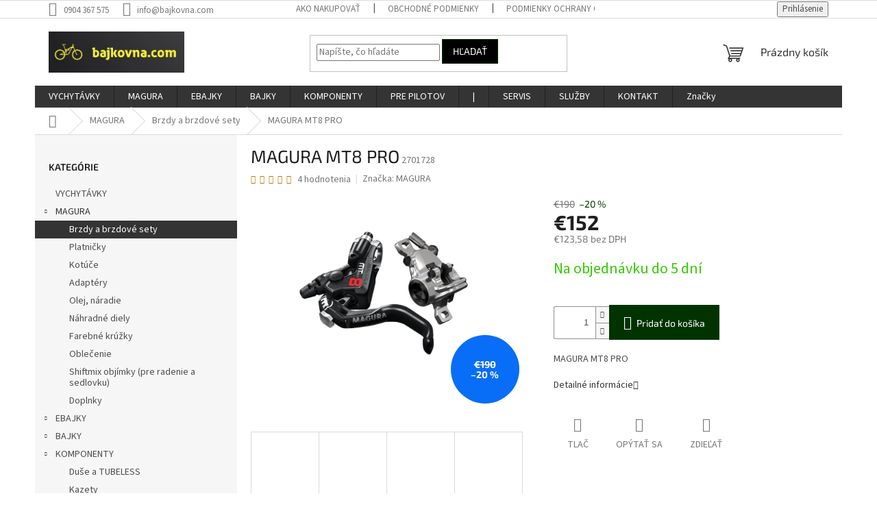

--- FILE ---
content_type: text/html; charset=utf-8
request_url: https://www.bajkovna.com/magura-mt8-pro/
body_size: 26004
content:
<!doctype html><html lang="sk" dir="ltr" class="header-background-light external-fonts-loaded"><head><meta charset="utf-8" /><meta name="viewport" content="width=device-width,initial-scale=1" /><title>MAGURA MT8 PRO - bajkovna.com</title><link rel="preconnect" href="https://cdn.myshoptet.com" /><link rel="dns-prefetch" href="https://cdn.myshoptet.com" /><link rel="preload" href="https://cdn.myshoptet.com/prj/dist/master/cms/libs/jquery/jquery-1.11.3.min.js" as="script" /><link href="https://cdn.myshoptet.com/prj/dist/master/cms/templates/frontend_templates/shared/css/font-face/source-sans-3.css" rel="stylesheet"><link href="https://cdn.myshoptet.com/prj/dist/master/cms/templates/frontend_templates/shared/css/font-face/exo-2.css" rel="stylesheet"><link href="https://cdn.myshoptet.com/prj/dist/master/shop/dist/font-shoptet-11.css.62c94c7785ff2cea73b2.css" rel="stylesheet"><script>
dataLayer = [];
dataLayer.push({'shoptet' : {
    "pageId": 714,
    "pageType": "productDetail",
    "currency": "EUR",
    "currencyInfo": {
        "decimalSeparator": ",",
        "exchangeRate": 1,
        "priceDecimalPlaces": 2,
        "symbol": "\u20ac",
        "symbolLeft": 1,
        "thousandSeparator": " "
    },
    "language": "sk",
    "projectId": 491055,
    "product": {
        "id": 702,
        "guid": "321c37f6-8042-11ec-ab66-ecf4bbd49285",
        "hasVariants": false,
        "codes": [
            {
                "code": 2701728
            }
        ],
        "code": "2701728",
        "name": "MAGURA MT8 PRO",
        "appendix": "",
        "weight": 0,
        "manufacturer": "MAGURA",
        "manufacturerGuid": "1EF533466C4D636AB714DA0BA3DED3EE",
        "currentCategory": "MAGURA | Brzdy a brzdov\u00e9 sety",
        "currentCategoryGuid": "8a1ae46d-7261-11ec-8496-b8ca3a6063f8",
        "defaultCategory": "MAGURA | Brzdy a brzdov\u00e9 sety",
        "defaultCategoryGuid": "8a1ae46d-7261-11ec-8496-b8ca3a6063f8",
        "currency": "EUR",
        "priceWithVat": 152
    },
    "stocks": [
        {
            "id": 1,
            "title": "Hanulova 3",
            "isDeliveryPoint": 1,
            "visibleOnEshop": 1
        },
        {
            "id": "ext",
            "title": "Sklad",
            "isDeliveryPoint": 0,
            "visibleOnEshop": 1
        }
    ],
    "cartInfo": {
        "id": null,
        "freeShipping": false,
        "freeShippingFrom": null,
        "leftToFreeGift": {
            "formattedPrice": "\u20ac0",
            "priceLeft": 0
        },
        "freeGift": false,
        "leftToFreeShipping": {
            "priceLeft": null,
            "dependOnRegion": null,
            "formattedPrice": null
        },
        "discountCoupon": [],
        "getNoBillingShippingPrice": {
            "withoutVat": 0,
            "vat": 0,
            "withVat": 0
        },
        "cartItems": [],
        "taxMode": "ORDINARY"
    },
    "cart": [],
    "customer": {
        "priceRatio": 1,
        "priceListId": 1,
        "groupId": null,
        "registered": false,
        "mainAccount": false
    }
}});
</script>
<meta property="og:type" content="website"><meta property="og:site_name" content="bajkovna.com"><meta property="og:url" content="https://www.bajkovna.com/magura-mt8-pro/"><meta property="og:title" content="MAGURA MT8 PRO - bajkovna.com"><meta name="author" content="bajkovna.com"><meta name="web_author" content="Shoptet.sk"><meta name="dcterms.rightsHolder" content="www.bajkovna.com"><meta name="robots" content="index,follow"><meta property="og:image" content="https://cdn.myshoptet.com/usr/www.bajkovna.com/user/shop/big/702-2_magurua-mt8-pro.jpg?642585b0"><meta property="og:description" content="MAGURA MT8 PRO. MAGURA MT8 PRO"><meta name="description" content="MAGURA MT8 PRO. MAGURA MT8 PRO"><meta property="product:price:amount" content="152"><meta property="product:price:currency" content="EUR"><style>:root {--color-primary: #343434;--color-primary-h: 0;--color-primary-s: 0%;--color-primary-l: 20%;--color-primary-hover: #000000;--color-primary-hover-h: 0;--color-primary-hover-s: 0%;--color-primary-hover-l: 0%;--color-secondary: #013300;--color-secondary-h: 119;--color-secondary-s: 100%;--color-secondary-l: 10%;--color-secondary-hover: #656565;--color-secondary-hover-h: 0;--color-secondary-hover-s: 0%;--color-secondary-hover-l: 40%;--color-tertiary: #000000;--color-tertiary-h: 0;--color-tertiary-s: 0%;--color-tertiary-l: 0%;--color-tertiary-hover: #013300;--color-tertiary-hover-h: 119;--color-tertiary-hover-s: 100%;--color-tertiary-hover-l: 10%;--color-header-background: #ffffff;--template-font: "Source Sans 3";--template-headings-font: "Exo 2";--header-background-url: none;--cookies-notice-background: #1A1937;--cookies-notice-color: #F8FAFB;--cookies-notice-button-hover: #f5f5f5;--cookies-notice-link-hover: #27263f;--templates-update-management-preview-mode-content: "Náhľad aktualizácií šablóny je aktívny pre váš prehliadač."}</style>
    
    <link href="https://cdn.myshoptet.com/prj/dist/master/shop/dist/main-11.less.fcb4a42d7bd8a71b7ee2.css" rel="stylesheet" />
                <link href="https://cdn.myshoptet.com/prj/dist/master/shop/dist/mobile-header-v1-11.less.1ee105d41b5f713c21aa.css" rel="stylesheet" />
    
    <script>var shoptet = shoptet || {};</script>
    <script src="https://cdn.myshoptet.com/prj/dist/master/shop/dist/main-3g-header.js.05f199e7fd2450312de2.js"></script>
<!-- User include --><!-- /User include --><link rel="shortcut icon" href="/favicon.png" type="image/x-icon" /><link rel="canonical" href="https://www.bajkovna.com/magura-mt8-pro/" />    <!-- Global site tag (gtag.js) - Google Analytics -->
    <script async src="https://www.googletagmanager.com/gtag/js?id=G-E59ZJTDWW4"></script>
    <script>
        
        window.dataLayer = window.dataLayer || [];
        function gtag(){dataLayer.push(arguments);}
        

        
        gtag('js', new Date());

                gtag('config', 'UA-217872221-1', { 'groups': "UA" });
        
                gtag('config', 'G-E59ZJTDWW4', {"groups":"GA4","send_page_view":false,"content_group":"productDetail","currency":"EUR","page_language":"sk"});
        
        
        
        
        
        
                    gtag('event', 'page_view', {"send_to":"GA4","page_language":"sk","content_group":"productDetail","currency":"EUR"});
        
                gtag('set', 'currency', 'EUR');

        gtag('event', 'view_item', {
            "send_to": "UA",
            "items": [
                {
                    "id": "2701728",
                    "name": "MAGURA MT8 PRO",
                    "category": "MAGURA \/ Brzdy a brzdov\u00e9 sety",
                                        "brand": "MAGURA",
                                                            "price": 123.58
                }
            ]
        });
        
        
        
        
        
                    gtag('event', 'view_item', {"send_to":"GA4","page_language":"sk","content_group":"productDetail","value":123.58,"currency":"EUR","items":[{"item_id":"2701728","item_name":"MAGURA MT8 PRO","item_brand":"MAGURA","item_category":"MAGURA","item_category2":"Brzdy a brzdov\u00e9 sety","price":123.58,"quantity":1,"index":0}]});
        
        
        
        
        
        
        
        document.addEventListener('DOMContentLoaded', function() {
            if (typeof shoptet.tracking !== 'undefined') {
                for (var id in shoptet.tracking.bannersList) {
                    gtag('event', 'view_promotion', {
                        "send_to": "UA",
                        "promotions": [
                            {
                                "id": shoptet.tracking.bannersList[id].id,
                                "name": shoptet.tracking.bannersList[id].name,
                                "position": shoptet.tracking.bannersList[id].position
                            }
                        ]
                    });
                }
            }

            shoptet.consent.onAccept(function(agreements) {
                if (agreements.length !== 0) {
                    console.debug('gtag consent accept');
                    var gtagConsentPayload =  {
                        'ad_storage': agreements.includes(shoptet.config.cookiesConsentOptPersonalisation)
                            ? 'granted' : 'denied',
                        'analytics_storage': agreements.includes(shoptet.config.cookiesConsentOptAnalytics)
                            ? 'granted' : 'denied',
                                                                                                'ad_user_data': agreements.includes(shoptet.config.cookiesConsentOptPersonalisation)
                            ? 'granted' : 'denied',
                        'ad_personalization': agreements.includes(shoptet.config.cookiesConsentOptPersonalisation)
                            ? 'granted' : 'denied',
                        };
                    console.debug('update consent data', gtagConsentPayload);
                    gtag('consent', 'update', gtagConsentPayload);
                    dataLayer.push(
                        { 'event': 'update_consent' }
                    );
                }
            });
        });
    </script>
<script>
    (function(t, r, a, c, k, i, n, g) { t['ROIDataObject'] = k;
    t[k]=t[k]||function(){ (t[k].q=t[k].q||[]).push(arguments) },t[k].c=i;n=r.createElement(a),
    g=r.getElementsByTagName(a)[0];n.async=1;n.src=c;g.parentNode.insertBefore(n,g)
    })(window, document, 'script', '//www.heureka.sk/ocm/sdk.js?source=shoptet&version=2&page=product_detail', 'heureka', 'sk');

    heureka('set_user_consent', 1);
</script>
</head><body class="desktop id-714 in-brzdy-a-brzdove-sety template-11 type-product type-detail multiple-columns-body columns-mobile-2 columns-3 ums_forms_redesign--off ums_a11y_category_page--on ums_discussion_rating_forms--off ums_flags_display_unification--on ums_a11y_login--on mobile-header-version-1"><noscript>
    <style>
        #header {
            padding-top: 0;
            position: relative !important;
            top: 0;
        }
        .header-navigation {
            position: relative !important;
        }
        .overall-wrapper {
            margin: 0 !important;
        }
        body:not(.ready) {
            visibility: visible !important;
        }
    </style>
    <div class="no-javascript">
        <div class="no-javascript__title">Musíte zmeniť nastavenie vášho prehliadača</div>
        <div class="no-javascript__text">Pozrite sa na: <a href="https://www.google.com/support/bin/answer.py?answer=23852">Ako povoliť JavaScript vo vašom prehliadači</a>.</div>
        <div class="no-javascript__text">Ak používate software na blokovanie reklám, možno bude potrebné, aby ste povolili JavaScript z tejto stránky.</div>
        <div class="no-javascript__text">Ďakujeme.</div>
    </div>
</noscript>

        <div id="fb-root"></div>
        <script>
            window.fbAsyncInit = function() {
                FB.init({
//                    appId            : 'your-app-id',
                    autoLogAppEvents : true,
                    xfbml            : true,
                    version          : 'v19.0'
                });
            };
        </script>
        <script async defer crossorigin="anonymous" src="https://connect.facebook.net/sk_SK/sdk.js"></script><a href="#content" class="skip-link sr-only">Prejsť na obsah</a><div class="overall-wrapper"><div class="user-action"><div class="container">
    <div class="user-action-in">
                    <div id="login" class="user-action-login popup-widget login-widget" role="dialog" aria-labelledby="loginHeading">
        <div class="popup-widget-inner">
                            <h2 id="loginHeading">Prihlásenie k vášmu účtu</h2><div id="customerLogin"><form action="/action/Customer/Login/" method="post" id="formLoginIncluded" class="csrf-enabled formLogin" data-testid="formLogin"><input type="hidden" name="referer" value="" /><div class="form-group"><div class="input-wrapper email js-validated-element-wrapper no-label"><input type="email" name="email" class="form-control" autofocus placeholder="E-mailová adresa (napr. jan@novak.sk)" data-testid="inputEmail" autocomplete="email" required /></div></div><div class="form-group"><div class="input-wrapper password js-validated-element-wrapper no-label"><input type="password" name="password" class="form-control" placeholder="Heslo" data-testid="inputPassword" autocomplete="current-password" required /><span class="no-display">Nemôžete vyplniť toto pole</span><input type="text" name="surname" value="" class="no-display" /></div></div><div class="form-group"><div class="login-wrapper"><button type="submit" class="btn btn-secondary btn-text btn-login" data-testid="buttonSubmit">Prihlásiť sa</button><div class="password-helper"><a href="/registracia/" data-testid="signup" rel="nofollow">Nová registrácia</a><a href="/klient/zabudnute-heslo/" rel="nofollow">Zabudnuté heslo</a></div></div></div></form>
</div>                    </div>
    </div>

                            <div id="cart-widget" class="user-action-cart popup-widget cart-widget loader-wrapper" data-testid="popupCartWidget" role="dialog" aria-hidden="true">
    <div class="popup-widget-inner cart-widget-inner place-cart-here">
        <div class="loader-overlay">
            <div class="loader"></div>
        </div>
    </div>

    <div class="cart-widget-button">
        <a href="/kosik/" class="btn btn-conversion" id="continue-order-button" rel="nofollow" data-testid="buttonNextStep">Pokračovať do košíka</a>
    </div>
</div>
            </div>
</div>
</div><div class="top-navigation-bar" data-testid="topNavigationBar">

    <div class="container">

        <div class="top-navigation-contacts">
            <strong>Zákaznícka podpora:</strong><a href="tel:0904367575" class="project-phone" aria-label="Zavolať na 0904367575" data-testid="contactboxPhone"><span>0904 367 575</span></a><a href="mailto:info@bajkovna.com" class="project-email" data-testid="contactboxEmail"><span>info@bajkovna.com</span></a>        </div>

                            <div class="top-navigation-menu">
                <div class="top-navigation-menu-trigger"></div>
                <ul class="top-navigation-bar-menu">
                                            <li class="top-navigation-menu-item-27">
                            <a href="/ako-nakupovat/">Ako nakupovať</a>
                        </li>
                                            <li class="top-navigation-menu-item-39">
                            <a href="/obchodne-podmienky/">Obchodné podmienky</a>
                        </li>
                                            <li class="top-navigation-menu-item-691">
                            <a href="/podmienky-ochrany-osobnych-udajov/">Podmienky ochrany osobných údajov</a>
                        </li>
                                    </ul>
                <ul class="top-navigation-bar-menu-helper"></ul>
            </div>
        
        <div class="top-navigation-tools">
            <div class="responsive-tools">
                <a href="#" class="toggle-window" data-target="search" aria-label="Hľadať" data-testid="linkSearchIcon"></a>
                                                            <a href="#" class="toggle-window" data-target="login"></a>
                                                    <a href="#" class="toggle-window" data-target="navigation" aria-label="Menu" data-testid="hamburgerMenu"></a>
            </div>
                        <button class="top-nav-button top-nav-button-login toggle-window" type="button" data-target="login" aria-haspopup="dialog" aria-controls="login" aria-expanded="false" data-testid="signin"><span>Prihlásenie</span></button>        </div>

    </div>

</div>
<header id="header"><div class="container navigation-wrapper">
    <div class="header-top">
        <div class="site-name-wrapper">
            <div class="site-name"><a href="/" data-testid="linkWebsiteLogo"><img src="https://cdn.myshoptet.com/usr/www.bajkovna.com/user/logos/logo6_zlte.jpg" alt="bajkovna.com" fetchpriority="low" /></a></div>        </div>
        <div class="search" itemscope itemtype="https://schema.org/WebSite">
            <meta itemprop="headline" content="Brzdy a brzdové sety"/><meta itemprop="url" content="https://www.bajkovna.com"/><meta itemprop="text" content="MAGURA MT8 PRO. MAGURA MT8 PRO"/>            <form action="/action/ProductSearch/prepareString/" method="post"
    id="formSearchForm" class="search-form compact-form js-search-main"
    itemprop="potentialAction" itemscope itemtype="https://schema.org/SearchAction" data-testid="searchForm">
    <fieldset>
        <meta itemprop="target"
            content="https://www.bajkovna.com/vyhladavanie/?string={string}"/>
        <input type="hidden" name="language" value="sk"/>
        
            
<input
    type="search"
    name="string"
        class="query-input form-control search-input js-search-input"
    placeholder="Napíšte, čo hľadáte"
    autocomplete="off"
    required
    itemprop="query-input"
    aria-label="Vyhľadávanie"
    data-testid="searchInput"
>
            <button type="submit" class="btn btn-default" data-testid="searchBtn">Hľadať</button>
        
    </fieldset>
</form>
        </div>
        <div class="navigation-buttons">
                
    <a href="/kosik/" class="btn btn-icon toggle-window cart-count" data-target="cart" data-hover="true" data-redirect="true" data-testid="headerCart" rel="nofollow" aria-haspopup="dialog" aria-expanded="false" aria-controls="cart-widget">
        
                <span class="sr-only">Nákupný košík</span>
        
            <span class="cart-price visible-lg-inline-block" data-testid="headerCartPrice">
                                    Prázdny košík                            </span>
        
    
            </a>
        </div>
    </div>
    <nav id="navigation" aria-label="Hlavné menu" data-collapsible="true"><div class="navigation-in menu"><ul class="menu-level-1" role="menubar" data-testid="headerMenuItems"><li class="menu-item-792" role="none"><a href="/vychytavky/" data-testid="headerMenuItem" role="menuitem" aria-expanded="false"><b>VYCHYTÁVKY</b></a></li>
<li class="menu-item-674 ext" role="none"><a href="/magura/" data-testid="headerMenuItem" role="menuitem" aria-haspopup="true" aria-expanded="false"><b>MAGURA</b><span class="submenu-arrow"></span></a><ul class="menu-level-2" aria-label="MAGURA" tabindex="-1" role="menu"><li class="menu-item-714 active" role="none"><a href="/brzdy-a-brzdove-sety/" class="menu-image" data-testid="headerMenuItem" tabindex="-1" aria-hidden="true"><img src="data:image/svg+xml,%3Csvg%20width%3D%22140%22%20height%3D%22100%22%20xmlns%3D%22http%3A%2F%2Fwww.w3.org%2F2000%2Fsvg%22%3E%3C%2Fsvg%3E" alt="" aria-hidden="true" width="140" height="100"  data-src="https://cdn.myshoptet.com/usr/www.bajkovna.com/user/categories/thumb/2702431-1200wx1200h.png" fetchpriority="low" /></a><div><a href="/brzdy-a-brzdove-sety/" data-testid="headerMenuItem" role="menuitem"><span>Brzdy a brzdové sety</span></a>
                        </div></li><li class="menu-item-717" role="none"><a href="/platnicky/" class="menu-image" data-testid="headerMenuItem" tabindex="-1" aria-hidden="true"><img src="data:image/svg+xml,%3Csvg%20width%3D%22140%22%20height%3D%22100%22%20xmlns%3D%22http%3A%2F%2Fwww.w3.org%2F2000%2Fsvg%22%3E%3C%2Fsvg%3E" alt="" aria-hidden="true" width="140" height="100"  data-src="https://cdn.myshoptet.com/usr/www.bajkovna.com/user/categories/thumb/brzdove-platnicky-magura-8p-performance-4-piestove2.jpg" fetchpriority="low" /></a><div><a href="/platnicky/" data-testid="headerMenuItem" role="menuitem"><span>Platničky</span></a>
                        </div></li><li class="menu-item-720" role="none"><a href="/kotuce/" class="menu-image" data-testid="headerMenuItem" tabindex="-1" aria-hidden="true"><img src="data:image/svg+xml,%3Csvg%20width%3D%22140%22%20height%3D%22100%22%20xmlns%3D%22http%3A%2F%2Fwww.w3.org%2F2000%2Fsvg%22%3E%3C%2Fsvg%3E" alt="" aria-hidden="true" width="140" height="100"  data-src="https://cdn.myshoptet.com/usr/www.bajkovna.com/user/categories/thumb/brzdovy-kotuc-magura-mdr-p-cl-203-mm-center-lock.jpg" fetchpriority="low" /></a><div><a href="/kotuce/" data-testid="headerMenuItem" role="menuitem"><span>Kotúče</span></a>
                        </div></li><li class="menu-item-726" role="none"><a href="/adaptery/" class="menu-image" data-testid="headerMenuItem" tabindex="-1" aria-hidden="true"><img src="data:image/svg+xml,%3Csvg%20width%3D%22140%22%20height%3D%22100%22%20xmlns%3D%22http%3A%2F%2Fwww.w3.org%2F2000%2Fsvg%22%3E%3C%2Fsvg%3E" alt="" aria-hidden="true" width="140" height="100"  data-src="https://cdn.myshoptet.com/usr/www.bajkovna.com/user/categories/thumb/magura-adapter-qm42-pm-160-203.jpg" fetchpriority="low" /></a><div><a href="/adaptery/" data-testid="headerMenuItem" role="menuitem"><span>Adaptéry</span></a>
                        </div></li><li class="menu-item-723" role="none"><a href="/olej-naradie/" class="menu-image" data-testid="headerMenuItem" tabindex="-1" aria-hidden="true"><img src="data:image/svg+xml,%3Csvg%20width%3D%22140%22%20height%3D%22100%22%20xmlns%3D%22http%3A%2F%2Fwww.w3.org%2F2000%2Fsvg%22%3E%3C%2Fsvg%3E" alt="" aria-hidden="true" width="140" height="100"  data-src="https://cdn.myshoptet.com/usr/www.bajkovna.com/user/categories/thumb/2700191-1200wx1200h.jpg" fetchpriority="low" /></a><div><a href="/olej-naradie/" data-testid="headerMenuItem" role="menuitem"><span>Olej, náradie</span></a>
                        </div></li><li class="menu-item-729" role="none"><a href="/nahradne-diely/" class="menu-image" data-testid="headerMenuItem" tabindex="-1" aria-hidden="true"><img src="data:image/svg+xml,%3Csvg%20width%3D%22140%22%20height%3D%22100%22%20xmlns%3D%22http%3A%2F%2Fwww.w3.org%2F2000%2Fsvg%22%3E%3C%2Fsvg%3E" alt="" aria-hidden="true" width="140" height="100"  data-src="https://cdn.myshoptet.com/usr/www.bajkovna.com/user/categories/thumb/0724697-1200wx1200h.png" fetchpriority="low" /></a><div><a href="/nahradne-diely/" data-testid="headerMenuItem" role="menuitem"><span>Náhradné diely</span></a>
                        </div></li><li class="menu-item-732" role="none"><a href="/farebne-kruzky--shiftmix-objimky/" class="menu-image" data-testid="headerMenuItem" tabindex="-1" aria-hidden="true"><img src="data:image/svg+xml,%3Csvg%20width%3D%22140%22%20height%3D%22100%22%20xmlns%3D%22http%3A%2F%2Fwww.w3.org%2F2000%2Fsvg%22%3E%3C%2Fsvg%3E" alt="" aria-hidden="true" width="140" height="100"  data-src="https://cdn.myshoptet.com/usr/www.bajkovna.com/user/categories/thumb/2701240-1200wx1200h.jpg" fetchpriority="low" /></a><div><a href="/farebne-kruzky--shiftmix-objimky/" data-testid="headerMenuItem" role="menuitem"><span>Farebné krúžky</span></a>
                        </div></li><li class="menu-item-738" role="none"><a href="/oblecenie/" class="menu-image" data-testid="headerMenuItem" tabindex="-1" aria-hidden="true"><img src="data:image/svg+xml,%3Csvg%20width%3D%22140%22%20height%3D%22100%22%20xmlns%3D%22http%3A%2F%2Fwww.w3.org%2F2000%2Fsvg%22%3E%3C%2Fsvg%3E" alt="" aria-hidden="true" width="140" height="100"  data-src="https://cdn.myshoptet.com/usr/www.bajkovna.com/user/categories/thumb/2702104-1200wx1200h.png" fetchpriority="low" /></a><div><a href="/oblecenie/" data-testid="headerMenuItem" role="menuitem"><span>Oblečenie</span></a>
                        </div></li><li class="menu-item-867" role="none"><a href="/shiftmix-objimky/" class="menu-image" data-testid="headerMenuItem" tabindex="-1" aria-hidden="true"><img src="data:image/svg+xml,%3Csvg%20width%3D%22140%22%20height%3D%22100%22%20xmlns%3D%22http%3A%2F%2Fwww.w3.org%2F2000%2Fsvg%22%3E%3C%2Fsvg%3E" alt="" aria-hidden="true" width="140" height="100"  data-src="https://cdn.myshoptet.com/usr/www.bajkovna.com/user/categories/thumb/135_24f3b0ad-de17-42e1-a698-291cf1b1d380.jpg" fetchpriority="low" /></a><div><a href="/shiftmix-objimky/" data-testid="headerMenuItem" role="menuitem"><span>Shiftmix objímky (pre radenie a sedlovku)</span></a>
                        </div></li><li class="menu-item-876" role="none"><a href="/doplnky/" class="menu-image" data-testid="headerMenuItem" tabindex="-1" aria-hidden="true"><img src="data:image/svg+xml,%3Csvg%20width%3D%22140%22%20height%3D%22100%22%20xmlns%3D%22http%3A%2F%2Fwww.w3.org%2F2000%2Fsvg%22%3E%3C%2Fsvg%3E" alt="" aria-hidden="true" width="140" height="100"  data-src="https://cdn.myshoptet.com/usr/www.bajkovna.com/user/categories/thumb/2701822-1200wx1200h.jpg" fetchpriority="low" /></a><div><a href="/doplnky/" data-testid="headerMenuItem" role="menuitem"><span>Doplnky</span></a>
                        </div></li></ul></li>
<li class="menu-item-683 ext" role="none"><a href="/ebajky/" data-testid="headerMenuItem" role="menuitem" aria-haspopup="true" aria-expanded="false"><b>EBAJKY</b><span class="submenu-arrow"></span></a><ul class="menu-level-2" aria-label="EBAJKY" tabindex="-1" role="menu"><li class="menu-item-1005 has-third-level" role="none"><a href="/all-mountain/" class="menu-image" data-testid="headerMenuItem" tabindex="-1" aria-hidden="true"><img src="data:image/svg+xml,%3Csvg%20width%3D%22140%22%20height%3D%22100%22%20xmlns%3D%22http%3A%2F%2Fwww.w3.org%2F2000%2Fsvg%22%3E%3C%2Fsvg%3E" alt="" aria-hidden="true" width="140" height="100"  data-src="https://cdn.myshoptet.com/usr/www.bajkovna.com/user/categories/thumb/bajkovna_elektrobajky_all_mountain.jpg" fetchpriority="low" /></a><div><a href="/all-mountain/" data-testid="headerMenuItem" role="menuitem"><span>All Mountain / Enduro</span></a>
                                                    <ul class="menu-level-3" role="menu">
                                                                    <li class="menu-item-1225" role="none">
                                        <a href="/ilynx--nx-enduro-carbon-9-8--bosch-gen-5--800-wh--ex986/" data-testid="headerMenuItem" role="menuitem">
                                            iLYNX+ NX ENDURO CARBON 9.8 (BOSCH GEN 5, 800 Wh, EX986)</a>                                    </li>
                                                            </ul>
                        </div></li><li class="menu-item-1008" role="none"><a href="/trail/" class="menu-image" data-testid="headerMenuItem" tabindex="-1" aria-hidden="true"><img src="data:image/svg+xml,%3Csvg%20width%3D%22140%22%20height%3D%22100%22%20xmlns%3D%22http%3A%2F%2Fwww.w3.org%2F2000%2Fsvg%22%3E%3C%2Fsvg%3E" alt="" aria-hidden="true" width="140" height="100"  data-src="https://cdn.myshoptet.com/usr/www.bajkovna.com/user/categories/thumb/bajkovna_kategoria_ebajky_trail.png" fetchpriority="low" /></a><div><a href="/trail/" data-testid="headerMenuItem" role="menuitem"><span>Trail</span></a>
                        </div></li><li class="menu-item-1011" role="none"><a href="/hardtail/" class="menu-image" data-testid="headerMenuItem" tabindex="-1" aria-hidden="true"><img src="data:image/svg+xml,%3Csvg%20width%3D%22140%22%20height%3D%22100%22%20xmlns%3D%22http%3A%2F%2Fwww.w3.org%2F2000%2Fsvg%22%3E%3C%2Fsvg%3E" alt="" aria-hidden="true" width="140" height="100"  data-src="https://cdn.myshoptet.com/usr/www.bajkovna.com/user/categories/thumb/bajkovna_kategoria_ebajky_hardtail_3.jpg" fetchpriority="low" /></a><div><a href="/hardtail/" data-testid="headerMenuItem" role="menuitem"><span>Hardtail</span></a>
                        </div></li><li class="menu-item-1014" role="none"><a href="/damske/" class="menu-image" data-testid="headerMenuItem" tabindex="-1" aria-hidden="true"><img src="data:image/svg+xml,%3Csvg%20width%3D%22140%22%20height%3D%22100%22%20xmlns%3D%22http%3A%2F%2Fwww.w3.org%2F2000%2Fsvg%22%3E%3C%2Fsvg%3E" alt="" aria-hidden="true" width="140" height="100"  data-src="https://cdn.myshoptet.com/usr/www.bajkovna.com/user/categories/thumb/rock-machine-torrent-int-e50-29-b-lady-gloss-dark-blue-pink-silver.jpg" fetchpriority="low" /></a><div><a href="/damske/" data-testid="headerMenuItem" role="menuitem"><span>Dámske</span></a>
                        </div></li><li class="menu-item-1017" role="none"><a href="/detske/" class="menu-image" data-testid="headerMenuItem" tabindex="-1" aria-hidden="true"><img src="data:image/svg+xml,%3Csvg%20width%3D%22140%22%20height%3D%22100%22%20xmlns%3D%22http%3A%2F%2Fwww.w3.org%2F2000%2Fsvg%22%3E%3C%2Fsvg%3E" alt="" aria-hidden="true" width="140" height="100"  data-src="https://cdn.myshoptet.com/usr/www.bajkovna.com/user/categories/thumb/bajkovna_kategoria_ebajky_detske_2.jpg" fetchpriority="low" /></a><div><a href="/detske/" data-testid="headerMenuItem" role="menuitem"><span>Detské</span></a>
                        </div></li><li class="menu-item-1053" role="none"><a href="/cargo/" class="menu-image" data-testid="headerMenuItem" tabindex="-1" aria-hidden="true"><img src="data:image/svg+xml,%3Csvg%20width%3D%22140%22%20height%3D%22100%22%20xmlns%3D%22http%3A%2F%2Fwww.w3.org%2F2000%2Fsvg%22%3E%3C%2Fsvg%3E" alt="" aria-hidden="true" width="140" height="100"  data-src="https://cdn.myshoptet.com/usr/www.bajkovna.com/user/categories/thumb/bajkovna_cargo_bikes.jpg" fetchpriority="low" /></a><div><a href="/cargo/" data-testid="headerMenuItem" role="menuitem"><span>Cargo</span></a>
                        </div></li><li class="menu-item-846 has-third-level" role="none"><a href="/komponenty-3/" class="menu-image" data-testid="headerMenuItem" tabindex="-1" aria-hidden="true"><img src="data:image/svg+xml,%3Csvg%20width%3D%22140%22%20height%3D%22100%22%20xmlns%3D%22http%3A%2F%2Fwww.w3.org%2F2000%2Fsvg%22%3E%3C%2Fsvg%3E" alt="" aria-hidden="true" width="140" height="100"  data-src="https://cdn.myshoptet.com/usr/www.bajkovna.com/user/categories/thumb/bosch_kiox_displej_4.jpg" fetchpriority="low" /></a><div><a href="/komponenty-3/" data-testid="headerMenuItem" role="menuitem"><span>KOMPONENTY</span></a>
                                                    <ul class="menu-level-3" role="menu">
                                                                    <li class="menu-item-948" role="none">
                                        <a href="/elektropohon/" data-testid="headerMenuItem" role="menuitem">
                                            Elektropohon</a>,                                    </li>
                                                                    <li class="menu-item-888" role="none">
                                        <a href="/gps-monitoring/" data-testid="headerMenuItem" role="menuitem">
                                            GPS monitoring</a>,                                    </li>
                                                                    <li class="menu-item-918" role="none">
                                        <a href="/cipy-na-odblokovanie-rychlosti/" data-testid="headerMenuItem" role="menuitem">
                                            Čipy na odblokovanie rýchlosti</a>,                                    </li>
                                                                    <li class="menu-item-921" role="none">
                                        <a href="/pedale/" data-testid="headerMenuItem" role="menuitem">
                                            Pedále</a>,                                    </li>
                                                                    <li class="menu-item-924" role="none">
                                        <a href="/sedla/" data-testid="headerMenuItem" role="menuitem">
                                            Sedlá</a>,                                    </li>
                                                                    <li class="menu-item-927" role="none">
                                        <a href="/retaze-2/" data-testid="headerMenuItem" role="menuitem">
                                            Reťaze</a>,                                    </li>
                                                                    <li class="menu-item-930" role="none">
                                        <a href="/svetla/" data-testid="headerMenuItem" role="menuitem">
                                            Svetlá</a>                                    </li>
                                                            </ul>
                        </div></li><li class="menu-item-951 has-third-level" role="none"><a href="/prislusenstvo/" class="menu-image" data-testid="headerMenuItem" tabindex="-1" aria-hidden="true"><img src="data:image/svg+xml,%3Csvg%20width%3D%22140%22%20height%3D%22100%22%20xmlns%3D%22http%3A%2F%2Fwww.w3.org%2F2000%2Fsvg%22%3E%3C%2Fsvg%3E" alt="" aria-hidden="true" width="140" height="100"  data-src="https://cdn.myshoptet.com/usr/www.bajkovna.com/user/categories/thumb/emtb_blatnik_predny_1.jpg" fetchpriority="low" /></a><div><a href="/prislusenstvo/" data-testid="headerMenuItem" role="menuitem"><span>PRÍSLUŠENSTVO</span></a>
                                                    <ul class="menu-level-3" role="menu">
                                                                    <li class="menu-item-954" role="none">
                                        <a href="/detske-sedacky/" data-testid="headerMenuItem" role="menuitem">
                                            Detské sedačky</a>,                                    </li>
                                                                    <li class="menu-item-942" role="none">
                                        <a href="/zamky/" data-testid="headerMenuItem" role="menuitem">
                                            Zámky</a>,                                    </li>
                                                                    <li class="menu-item-765" role="none">
                                        <a href="/blatniky/" data-testid="headerMenuItem" role="menuitem">
                                            Blatníky, nosiče, odrazky</a>,                                    </li>
                                                                    <li class="menu-item-894" role="none">
                                        <a href="/kapsicky/" data-testid="headerMenuItem" role="menuitem">
                                            Kapsičky</a>,                                    </li>
                                                                    <li class="menu-item-957" role="none">
                                        <a href="/drziaky-na-flasu/" data-testid="headerMenuItem" role="menuitem">
                                            Držiaky na fľašu</a>,                                    </li>
                                                                    <li class="menu-item-960" role="none">
                                        <a href="/nosice-bicyklov-e-bikov/" data-testid="headerMenuItem" role="menuitem">
                                            Nosiče bicyklov / e-bikov</a>                                    </li>
                                                            </ul>
                        </div></li></ul></li>
<li class="menu-item-711 ext" role="none"><a href="/bajky/" data-testid="headerMenuItem" role="menuitem" aria-haspopup="true" aria-expanded="false"><b>BAJKY</b><span class="submenu-arrow"></span></a><ul class="menu-level-2" aria-label="BAJKY" tabindex="-1" role="menu"><li class="menu-item-1020" role="none"><a href="/all-mountain-2/" class="menu-image" data-testid="headerMenuItem" tabindex="-1" aria-hidden="true"><img src="data:image/svg+xml,%3Csvg%20width%3D%22140%22%20height%3D%22100%22%20xmlns%3D%22http%3A%2F%2Fwww.w3.org%2F2000%2Fsvg%22%3E%3C%2Fsvg%3E" alt="" aria-hidden="true" width="140" height="100"  data-src="https://cdn.myshoptet.com/usr/www.bajkovna.com/user/categories/thumb/yeti_sb160_t1_turquoise.jpg" fetchpriority="low" /></a><div><a href="/all-mountain-2/" data-testid="headerMenuItem" role="menuitem"><span>All Mountain, Enduro</span></a>
                        </div></li><li class="menu-item-1023" role="none"><a href="/trail-2/" class="menu-image" data-testid="headerMenuItem" tabindex="-1" aria-hidden="true"><img src="data:image/svg+xml,%3Csvg%20width%3D%22140%22%20height%3D%22100%22%20xmlns%3D%22http%3A%2F%2Fwww.w3.org%2F2000%2Fsvg%22%3E%3C%2Fsvg%3E" alt="" aria-hidden="true" width="140" height="100"  data-src="https://cdn.myshoptet.com/usr/www.bajkovna.com/user/categories/thumb/bh_lynx_trail_9_5.jpg" fetchpriority="low" /></a><div><a href="/trail-2/" data-testid="headerMenuItem" role="menuitem"><span>Trail</span></a>
                        </div></li><li class="menu-item-1029" role="none"><a href="/xco--xcm/" class="menu-image" data-testid="headerMenuItem" tabindex="-1" aria-hidden="true"><img src="data:image/svg+xml,%3Csvg%20width%3D%22140%22%20height%3D%22100%22%20xmlns%3D%22http%3A%2F%2Fwww.w3.org%2F2000%2Fsvg%22%3E%3C%2Fsvg%3E" alt="" aria-hidden="true" width="140" height="100"  data-src="https://cdn.myshoptet.com/usr/www.bajkovna.com/user/categories/thumb/ac8-evolve-fs.jpg" fetchpriority="low" /></a><div><a href="/xco--xcm/" data-testid="headerMenuItem" role="menuitem"><span>XCO, XCM</span></a>
                        </div></li><li class="menu-item-1032" role="none"><a href="/road--gravel--cx/" class="menu-image" data-testid="headerMenuItem" tabindex="-1" aria-hidden="true"><img src="data:image/svg+xml,%3Csvg%20width%3D%22140%22%20height%3D%22100%22%20xmlns%3D%22http%3A%2F%2Fwww.w3.org%2F2000%2Fsvg%22%3E%3C%2Fsvg%3E" alt="" aria-hidden="true" width="140" height="100"  data-src="https://cdn.myshoptet.com/usr/www.bajkovna.com/user/categories/thumb/rock_machine-gravelride-crb-700-gloss-dark-blue-brick-orange-silver.jpg" fetchpriority="low" /></a><div><a href="/road--gravel--cx/" data-testid="headerMenuItem" role="menuitem"><span>Gravel, CX</span></a>
                        </div></li><li class="menu-item-1038" role="none"><a href="/hardtail-party/" class="menu-image" data-testid="headerMenuItem" tabindex="-1" aria-hidden="true"><img src="data:image/svg+xml,%3Csvg%20width%3D%22140%22%20height%3D%22100%22%20xmlns%3D%22http%3A%2F%2Fwww.w3.org%2F2000%2Fsvg%22%3E%3C%2Fsvg%3E" alt="" aria-hidden="true" width="140" height="100"  data-src="https://cdn.myshoptet.com/usr/www.bajkovna.com/user/categories/thumb/commencal_meta_ht_v3.jpg" fetchpriority="low" /></a><div><a href="/hardtail-party/" data-testid="headerMenuItem" role="menuitem"><span>Hardtail PÁRTY</span></a>
                        </div></li><li class="menu-item-1047" role="none"><a href="/damske-2/" class="menu-image" data-testid="headerMenuItem" tabindex="-1" aria-hidden="true"><img src="data:image/svg+xml,%3Csvg%20width%3D%22140%22%20height%3D%22100%22%20xmlns%3D%22http%3A%2F%2Fwww.w3.org%2F2000%2Fsvg%22%3E%3C%2Fsvg%3E" alt="" aria-hidden="true" width="140" height="100"  data-src="https://cdn.myshoptet.com/usr/www.bajkovna.com/user/categories/thumb/kategoria_bajky_damske.jpg" fetchpriority="low" /></a><div><a href="/damske-2/" data-testid="headerMenuItem" role="menuitem"><span>Dámske</span></a>
                        </div></li><li class="menu-item-1050" role="none"><a href="/panske/" class="menu-image" data-testid="headerMenuItem" tabindex="-1" aria-hidden="true"><img src="data:image/svg+xml,%3Csvg%20width%3D%22140%22%20height%3D%22100%22%20xmlns%3D%22http%3A%2F%2Fwww.w3.org%2F2000%2Fsvg%22%3E%3C%2Fsvg%3E" alt="" aria-hidden="true" width="140" height="100"  data-src="https://cdn.myshoptet.com/usr/www.bajkovna.com/user/categories/thumb/rock_machine_blizz-crb-20-29-matte-black-grey-orange.jpg" fetchpriority="low" /></a><div><a href="/panske/" data-testid="headerMenuItem" role="menuitem"><span>Pánske</span></a>
                        </div></li><li class="menu-item-1035" role="none"><a href="/ziletky/" class="menu-image" data-testid="headerMenuItem" tabindex="-1" aria-hidden="true"><img src="data:image/svg+xml,%3Csvg%20width%3D%22140%22%20height%3D%22100%22%20xmlns%3D%22http%3A%2F%2Fwww.w3.org%2F2000%2Fsvg%22%3E%3C%2Fsvg%3E" alt="" aria-hidden="true" width="140" height="100"  data-src="https://cdn.myshoptet.com/usr/www.bajkovna.com/user/categories/thumb/escapee-blue.jpg" fetchpriority="low" /></a><div><a href="/ziletky/" data-testid="headerMenuItem" role="menuitem"><span>Žiletky</span></a>
                        </div></li><li class="menu-item-708 has-third-level" role="none"><a href="/juniorske--92cm-178cm-/" class="menu-image" data-testid="headerMenuItem" tabindex="-1" aria-hidden="true"><img src="data:image/svg+xml,%3Csvg%20width%3D%22140%22%20height%3D%22100%22%20xmlns%3D%22http%3A%2F%2Fwww.w3.org%2F2000%2Fsvg%22%3E%3C%2Fsvg%3E" alt="" aria-hidden="true" width="140" height="100"  data-src="https://cdn.myshoptet.com/usr/www.bajkovna.com/user/categories/thumb/kubikes_slovakia.jpg" fetchpriority="low" /></a><div><a href="/juniorske--92cm-178cm-/" data-testid="headerMenuItem" role="menuitem"><span>Juniorské (92cm-178cm)</span></a>
                                                    <ul class="menu-level-3" role="menu">
                                                                    <li class="menu-item-1113" role="none">
                                        <a href="/standardne/" data-testid="headerMenuItem" role="menuitem">
                                            Štandardné</a>,                                    </li>
                                                                    <li class="menu-item-1116" role="none">
                                        <a href="/lahke-sportove/" data-testid="headerMenuItem" role="menuitem">
                                            Ľahké športové</a>,                                    </li>
                                                                    <li class="menu-item-1119" role="none">
                                        <a href="/vazne-sportove/" data-testid="headerMenuItem" role="menuitem">
                                            Vážne športové</a>                                    </li>
                                                            </ul>
                        </div></li><li class="menu-item-996" role="none"><a href="/odrazadla/" class="menu-image" data-testid="headerMenuItem" tabindex="-1" aria-hidden="true"><img src="data:image/svg+xml,%3Csvg%20width%3D%22140%22%20height%3D%22100%22%20xmlns%3D%22http%3A%2F%2Fwww.w3.org%2F2000%2Fsvg%22%3E%3C%2Fsvg%3E" alt="" aria-hidden="true" width="140" height="100"  data-src="https://cdn.myshoptet.com/usr/www.bajkovna.com/user/categories/thumb/kokua_likeabike_jumper_green.jpg" fetchpriority="low" /></a><div><a href="/odrazadla/" data-testid="headerMenuItem" role="menuitem"><span>Odrážadlá</span></a>
                        </div></li><li class="menu-item-1068 has-third-level" role="none"><a href="/arc8/" class="menu-image" data-testid="headerMenuItem" tabindex="-1" aria-hidden="true"><img src="data:image/svg+xml,%3Csvg%20width%3D%22140%22%20height%3D%22100%22%20xmlns%3D%22http%3A%2F%2Fwww.w3.org%2F2000%2Fsvg%22%3E%3C%2Fsvg%3E" alt="" aria-hidden="true" width="140" height="100"  data-src="https://cdn.myshoptet.com/usr/www.bajkovna.com/user/categories/thumb/arc8_essential_2.jpg" fetchpriority="low" /></a><div><a href="/arc8/" data-testid="headerMenuItem" role="menuitem"><span>ARC8 (karbonová kolekcia)</span></a>
                                                    <ul class="menu-level-3" role="menu">
                                                                    <li class="menu-item-1177" role="none">
                                        <a href="/extra-2/" data-testid="headerMenuItem" role="menuitem">
                                            Extra 2 (165, 160mm)</a>,                                    </li>
                                                                    <li class="menu-item-1080" role="none">
                                        <a href="/extra/" data-testid="headerMenuItem" role="menuitem">
                                            Extra (160mm)</a>,                                    </li>
                                                                    <li class="menu-item-1077" role="none">
                                        <a href="/extra-st/" data-testid="headerMenuItem" role="menuitem">
                                            Extra ST (135mm)</a>,                                    </li>
                                                                    <li class="menu-item-1089" role="none">
                                        <a href="/essential/" data-testid="headerMenuItem" role="menuitem">
                                            Essential (v zadu 120-130mm)</a>,                                    </li>
                                                                    <li class="menu-item-1074" role="none">
                                        <a href="/evolve-fs/" data-testid="headerMenuItem" role="menuitem">
                                            Evolve FS (v zadu 100-110mm)</a>,                                    </li>
                                                                    <li class="menu-item-1071" role="none">
                                        <a href="/evolve-ht/" data-testid="headerMenuItem" role="menuitem">
                                            Evolve HT (hard tail)</a>,                                    </li>
                                                                    <li class="menu-item-1083" role="none">
                                        <a href="/eero/" data-testid="headerMenuItem" role="menuitem">
                                            Eero (ostrý gravel)</a>,                                    </li>
                                                                    <li class="menu-item-1086" role="none">
                                        <a href="/escapee-db/" data-testid="headerMenuItem" role="menuitem">
                                            Escapee DB (žiletka)</a>,                                    </li>
                                                                    <li class="menu-item-1101" role="none">
                                        <a href="/test/" data-testid="headerMenuItem" role="menuitem">
                                            Rámy</a>,                                    </li>
                                                                    <li class="menu-item-1092" role="none">
                                        <a href="/arc8-riaditka--sedlovky/" data-testid="headerMenuItem" role="menuitem">
                                            ARC8 riadítka, sedlovky</a>,                                    </li>
                                                                    <li class="menu-item-1062" role="none">
                                        <a href="/arc8-ramy--nahradne-diely/" data-testid="headerMenuItem" role="menuitem">
                                            ARC8 náhradné diely</a>                                    </li>
                                                            </ul>
                        </div></li><li class="menu-item-1107" role="none"><a href="/ramy/" class="menu-image" data-testid="headerMenuItem" tabindex="-1" aria-hidden="true"><img src="data:image/svg+xml,%3Csvg%20width%3D%22140%22%20height%3D%22100%22%20xmlns%3D%22http%3A%2F%2Fwww.w3.org%2F2000%2Fsvg%22%3E%3C%2Fsvg%3E" alt="" aria-hidden="true" width="140" height="100"  data-src="https://cdn.myshoptet.com/usr/www.bajkovna.com/user/categories/thumb/arc8_essential_ram_frame_kit.jpg" fetchpriority="low" /></a><div><a href="/ramy/" data-testid="headerMenuItem" role="menuitem"><span>Rámy</span></a>
                        </div></li></ul></li>
<li class="menu-item-906 ext" role="none"><a href="/komponenty-2/" data-testid="headerMenuItem" role="menuitem" aria-haspopup="true" aria-expanded="false"><b>KOMPONENTY</b><span class="submenu-arrow"></span></a><ul class="menu-level-2" aria-label="KOMPONENTY" tabindex="-1" role="menu"><li class="menu-item-828" role="none"><a href="/duse-a-tubeless/" class="menu-image" data-testid="headerMenuItem" tabindex="-1" aria-hidden="true"><img src="data:image/svg+xml,%3Csvg%20width%3D%22140%22%20height%3D%22100%22%20xmlns%3D%22http%3A%2F%2Fwww.w3.org%2F2000%2Fsvg%22%3E%3C%2Fsvg%3E" alt="" aria-hidden="true" width="140" height="100"  data-src="https://cdn.myshoptet.com/usr/www.bajkovna.com/user/categories/thumb/duse.jpg" fetchpriority="low" /></a><div><a href="/duse-a-tubeless/" data-testid="headerMenuItem" role="menuitem"><span>Duše a TUBELESS</span></a>
                        </div></li><li class="menu-item-807" role="none"><a href="/kazety/" class="menu-image" data-testid="headerMenuItem" tabindex="-1" aria-hidden="true"><img src="data:image/svg+xml,%3Csvg%20width%3D%22140%22%20height%3D%22100%22%20xmlns%3D%22http%3A%2F%2Fwww.w3.org%2F2000%2Fsvg%22%3E%3C%2Fsvg%3E" alt="" aria-hidden="true" width="140" height="100"  data-src="https://cdn.myshoptet.com/usr/www.bajkovna.com/user/categories/thumb/bajkovna_kazety.jpg" fetchpriority="low" /></a><div><a href="/kazety/" data-testid="headerMenuItem" role="menuitem"><span>Kazety</span></a>
                        </div></li><li class="menu-item-831" role="none"><a href="/plaste/" class="menu-image" data-testid="headerMenuItem" tabindex="-1" aria-hidden="true"><img src="data:image/svg+xml,%3Csvg%20width%3D%22140%22%20height%3D%22100%22%20xmlns%3D%22http%3A%2F%2Fwww.w3.org%2F2000%2Fsvg%22%3E%3C%2Fsvg%3E" alt="" aria-hidden="true" width="140" height="100"  data-src="https://cdn.myshoptet.com/usr/www.bajkovna.com/user/categories/thumb/wolfpack_trail.png" fetchpriority="low" /></a><div><a href="/plaste/" data-testid="headerMenuItem" role="menuitem"><span>Plášte</span></a>
                        </div></li><li class="menu-item-795" role="none"><a href="/rady--riaditka/" class="menu-image" data-testid="headerMenuItem" tabindex="-1" aria-hidden="true"><img src="data:image/svg+xml,%3Csvg%20width%3D%22140%22%20height%3D%22100%22%20xmlns%3D%22http%3A%2F%2Fwww.w3.org%2F2000%2Fsvg%22%3E%3C%2Fsvg%3E" alt="" aria-hidden="true" width="140" height="100"  data-src="https://cdn.myshoptet.com/usr/www.bajkovna.com/user/categories/thumb/kokpit_riaditka_predstavce_drziaky.jpg" fetchpriority="low" /></a><div><a href="/rady--riaditka/" data-testid="headerMenuItem" role="menuitem"><span>Kokpit (riadítka, predstavce, držiaky)</span></a>
                        </div></li><li class="menu-item-789" role="none"><a href="/gripy/" class="menu-image" data-testid="headerMenuItem" tabindex="-1" aria-hidden="true"><img src="data:image/svg+xml,%3Csvg%20width%3D%22140%22%20height%3D%22100%22%20xmlns%3D%22http%3A%2F%2Fwww.w3.org%2F2000%2Fsvg%22%3E%3C%2Fsvg%3E" alt="" aria-hidden="true" width="140" height="100"  data-src="https://cdn.myshoptet.com/usr/www.bajkovna.com/user/categories/thumb/gripy_na_e-bike.jpg" fetchpriority="low" /></a><div><a href="/gripy/" data-testid="headerMenuItem" role="menuitem"><span>Gripy</span></a>
                        </div></li><li class="menu-item-822" role="none"><a href="/teleskopicke-sedlovky/" class="menu-image" data-testid="headerMenuItem" tabindex="-1" aria-hidden="true"><img src="data:image/svg+xml,%3Csvg%20width%3D%22140%22%20height%3D%22100%22%20xmlns%3D%22http%3A%2F%2Fwww.w3.org%2F2000%2Fsvg%22%3E%3C%2Fsvg%3E" alt="" aria-hidden="true" width="140" height="100"  data-src="https://cdn.myshoptet.com/usr/www.bajkovna.com/user/categories/thumb/sedlovky.jpg" fetchpriority="low" /></a><div><a href="/teleskopicke-sedlovky/" data-testid="headerMenuItem" role="menuitem"><span>Teleskopické sedlovky</span></a>
                        </div></li><li class="menu-item-909" role="none"><a href="/pedale-2/" class="menu-image" data-testid="headerMenuItem" tabindex="-1" aria-hidden="true"><img src="data:image/svg+xml,%3Csvg%20width%3D%22140%22%20height%3D%22100%22%20xmlns%3D%22http%3A%2F%2Fwww.w3.org%2F2000%2Fsvg%22%3E%3C%2Fsvg%3E" alt="" aria-hidden="true" width="140" height="100"  data-src="https://cdn.myshoptet.com/usr/www.bajkovna.com/user/categories/thumb/bajkovna_pedale.jpg" fetchpriority="low" /></a><div><a href="/pedale-2/" data-testid="headerMenuItem" role="menuitem"><span>PEDÁLE</span></a>
                        </div></li><li class="menu-item-915" role="none"><a href="/pumpy--kompresory/" class="menu-image" data-testid="headerMenuItem" tabindex="-1" aria-hidden="true"><img src="data:image/svg+xml,%3Csvg%20width%3D%22140%22%20height%3D%22100%22%20xmlns%3D%22http%3A%2F%2Fwww.w3.org%2F2000%2Fsvg%22%3E%3C%2Fsvg%3E" alt="" aria-hidden="true" width="140" height="100"  data-src="https://cdn.myshoptet.com/usr/www.bajkovna.com/user/categories/thumb/topeak_joeblow_twin_turbo.jpg" fetchpriority="low" /></a><div><a href="/pumpy--kompresory/" data-testid="headerMenuItem" role="menuitem"><span>PUMPY, KOMPRESORY</span></a>
                        </div></li><li class="menu-item-975 has-third-level" role="none"><a href="/vidlice-29/" class="menu-image" data-testid="headerMenuItem" tabindex="-1" aria-hidden="true"><img src="data:image/svg+xml,%3Csvg%20width%3D%22140%22%20height%3D%22100%22%20xmlns%3D%22http%3A%2F%2Fwww.w3.org%2F2000%2Fsvg%22%3E%3C%2Fsvg%3E" alt="" aria-hidden="true" width="140" height="100"  data-src="https://cdn.myshoptet.com/usr/www.bajkovna.com/user/categories/thumb/vidlice_29.jpg" fetchpriority="low" /></a><div><a href="/vidlice-29/" data-testid="headerMenuItem" role="menuitem"><span>Vidlice 29&quot;</span></a>
                                                    <ul class="menu-level-3" role="menu">
                                                                    <li class="menu-item-1235" role="none">
                                        <a href="/fox/" data-testid="headerMenuItem" role="menuitem">
                                            FOX</a>,                                    </li>
                                                                    <li class="menu-item-1229" role="none">
                                        <a href="/rock-shox/" data-testid="headerMenuItem" role="menuitem">
                                            Rock Shox</a>,                                    </li>
                                                                    <li class="menu-item-1232" role="none">
                                        <a href="/suntour/" data-testid="headerMenuItem" role="menuitem">
                                            SUNTOUR</a>                                    </li>
                                                            </ul>
                        </div></li><li class="menu-item-999 has-third-level" role="none"><a href="/tlmice/" class="menu-image" data-testid="headerMenuItem" tabindex="-1" aria-hidden="true"><img src="data:image/svg+xml,%3Csvg%20width%3D%22140%22%20height%3D%22100%22%20xmlns%3D%22http%3A%2F%2Fwww.w3.org%2F2000%2Fsvg%22%3E%3C%2Fsvg%3E" alt="" aria-hidden="true" width="140" height="100"  data-src="https://cdn.myshoptet.com/usr/www.bajkovna.com/user/categories/thumb/bajkovna_tlmi__e.jpg" fetchpriority="low" /></a><div><a href="/tlmice/" data-testid="headerMenuItem" role="menuitem"><span>Tlmiče</span></a>
                                                    <ul class="menu-level-3" role="menu">
                                                                    <li class="menu-item-1186" role="none">
                                        <a href="/fox-float-float-sl/" data-testid="headerMenuItem" role="menuitem">
                                            FOX Float &amp; Float SL</a>,                                    </li>
                                                                    <li class="menu-item-1192" role="none">
                                        <a href="/fox-float-sl-remote/" data-testid="headerMenuItem" role="menuitem">
                                            FOX Float SL Remote</a>,                                    </li>
                                                                    <li class="menu-item-1195" role="none">
                                        <a href="/fox-float-dps/" data-testid="headerMenuItem" role="menuitem">
                                            FOX Float DPS</a>,                                    </li>
                                                                    <li class="menu-item-1198" role="none">
                                        <a href="/fox-float-dps-remote/" data-testid="headerMenuItem" role="menuitem">
                                            FOX Float DPS Remote</a>,                                    </li>
                                                                    <li class="menu-item-1204" role="none">
                                        <a href="/fox-float-x/" data-testid="headerMenuItem" role="menuitem">
                                            FOX Float X</a>,                                    </li>
                                                                    <li class="menu-item-1207" role="none">
                                        <a href="/fox-float-x2/" data-testid="headerMenuItem" role="menuitem">
                                            FOX Float X2</a>,                                    </li>
                                                                    <li class="menu-item-1210" role="none">
                                        <a href="/fox-dhx/" data-testid="headerMenuItem" role="menuitem">
                                            FOX DHX</a>,                                    </li>
                                                                    <li class="menu-item-1213" role="none">
                                        <a href="/fox-dhx2/" data-testid="headerMenuItem" role="menuitem">
                                            FOX DHX2</a>,                                    </li>
                                                                    <li class="menu-item-1219" role="none">
                                        <a href="/pruziny/" data-testid="headerMenuItem" role="menuitem">
                                            Pružiny</a>,                                    </li>
                                                                    <li class="menu-item-1222" role="none">
                                        <a href="/prislusenstvo-2/" data-testid="headerMenuItem" role="menuitem">
                                            Príslušenstvo</a>                                    </li>
                                                            </ul>
                        </div></li><li class="menu-item-981" role="none"><a href="/kolesa/" class="menu-image" data-testid="headerMenuItem" tabindex="-1" aria-hidden="true"><img src="data:image/svg+xml,%3Csvg%20width%3D%22140%22%20height%3D%22100%22%20xmlns%3D%22http%3A%2F%2Fwww.w3.org%2F2000%2Fsvg%22%3E%3C%2Fsvg%3E" alt="" aria-hidden="true" width="140" height="100"  data-src="https://cdn.myshoptet.com/usr/www.bajkovna.com/user/categories/thumb/kolesa.jpg" fetchpriority="low" /></a><div><a href="/kolesa/" data-testid="headerMenuItem" role="menuitem"><span>Kolesá</span></a>
                        </div></li><li class="menu-item-984" role="none"><a href="/zamky-2/" class="menu-image" data-testid="headerMenuItem" tabindex="-1" aria-hidden="true"><img src="data:image/svg+xml,%3Csvg%20width%3D%22140%22%20height%3D%22100%22%20xmlns%3D%22http%3A%2F%2Fwww.w3.org%2F2000%2Fsvg%22%3E%3C%2Fsvg%3E" alt="" aria-hidden="true" width="140" height="100"  data-src="https://cdn.myshoptet.com/usr/www.bajkovna.com/user/categories/thumb/zamky.jpg" fetchpriority="low" /></a><div><a href="/zamky-2/" data-testid="headerMenuItem" role="menuitem"><span>Zámky</span></a>
                        </div></li><li class="menu-item-1163 has-third-level" role="none"><a href="/nezaradene/" class="menu-image" data-testid="headerMenuItem" tabindex="-1" aria-hidden="true"><img src="data:image/svg+xml,%3Csvg%20width%3D%22140%22%20height%3D%22100%22%20xmlns%3D%22http%3A%2F%2Fwww.w3.org%2F2000%2Fsvg%22%3E%3C%2Fsvg%3E" alt="" aria-hidden="true" width="140" height="100"  data-src="https://cdn.myshoptet.com/usr/www.bajkovna.com/user/categories/thumb/kategoria_komponenty_nezaradene.jpg" fetchpriority="low" /></a><div><a href="/nezaradene/" data-testid="headerMenuItem" role="menuitem"><span>Nezaradené</span></a>
                                                    <ul class="menu-level-3" role="menu">
                                                                    <li class="menu-item-1170" role="none">
                                        <a href="/servisne-diely-suntour/" data-testid="headerMenuItem" role="menuitem">
                                            Servisné diely SUNTOUR</a>                                    </li>
                                                            </ul>
                        </div></li></ul></li>
<li class="menu-item-735 ext" role="none"><a href="/pre-pilotov/" data-testid="headerMenuItem" role="menuitem" aria-haspopup="true" aria-expanded="false"><b>PRE PILOTOV</b><span class="submenu-arrow"></span></a><ul class="menu-level-2" aria-label="PRE PILOTOV" tabindex="-1" role="menu"><li class="menu-item-945" role="none"><a href="/doplnky-magura/" class="menu-image" data-testid="headerMenuItem" tabindex="-1" aria-hidden="true"><img src="data:image/svg+xml,%3Csvg%20width%3D%22140%22%20height%3D%22100%22%20xmlns%3D%22http%3A%2F%2Fwww.w3.org%2F2000%2Fsvg%22%3E%3C%2Fsvg%3E" alt="" aria-hidden="true" width="140" height="100"  data-src="https://cdn.myshoptet.com/usr/www.bajkovna.com/user/categories/thumb/magura_mug.jpg" fetchpriority="low" /></a><div><a href="/doplnky-magura/" data-testid="headerMenuItem" role="menuitem"><span>Doplnky MAGURA</span></a>
                        </div></li><li class="menu-item-837" role="none"><a href="/obecenie-magura/" class="menu-image" data-testid="headerMenuItem" tabindex="-1" aria-hidden="true"><img src="data:image/svg+xml,%3Csvg%20width%3D%22140%22%20height%3D%22100%22%20xmlns%3D%22http%3A%2F%2Fwww.w3.org%2F2000%2Fsvg%22%3E%3C%2Fsvg%3E" alt="" aria-hidden="true" width="140" height="100"  data-src="https://cdn.myshoptet.com/usr/www.bajkovna.com/user/categories/thumb/dres_magura.png" fetchpriority="low" /></a><div><a href="/obecenie-magura/" data-testid="headerMenuItem" role="menuitem"><span>Obečenie MAGURA</span></a>
                        </div></li><li class="menu-item-966" role="none"><a href="/svetla-2/" class="menu-image" data-testid="headerMenuItem" tabindex="-1" aria-hidden="true"><img src="data:image/svg+xml,%3Csvg%20width%3D%22140%22%20height%3D%22100%22%20xmlns%3D%22http%3A%2F%2Fwww.w3.org%2F2000%2Fsvg%22%3E%3C%2Fsvg%3E" alt="" aria-hidden="true" width="140" height="100"  data-src="https://cdn.myshoptet.com/usr/www.bajkovna.com/user/categories/thumb/svetlo_e-bike.jpg" fetchpriority="low" /></a><div><a href="/svetla-2/" data-testid="headerMenuItem" role="menuitem"><span>Svetlá</span></a>
                        </div></li><li class="menu-item-1161" role="none"><a href="/naradie/" class="menu-image" data-testid="headerMenuItem" tabindex="-1" aria-hidden="true"><img src="data:image/svg+xml,%3Csvg%20width%3D%22140%22%20height%3D%22100%22%20xmlns%3D%22http%3A%2F%2Fwww.w3.org%2F2000%2Fsvg%22%3E%3C%2Fsvg%3E" alt="" aria-hidden="true" width="140" height="100"  data-src="https://cdn.myshoptet.com/usr/www.bajkovna.com/user/categories/thumb/naradie.jpg" fetchpriority="low" /></a><div><a href="/naradie/" data-testid="headerMenuItem" role="menuitem"><span>Náradie</span></a>
                        </div></li><li class="menu-item-1183" role="none"><a href="/pc--multimedia/" class="menu-image" data-testid="headerMenuItem" tabindex="-1" aria-hidden="true"><img src="data:image/svg+xml,%3Csvg%20width%3D%22140%22%20height%3D%22100%22%20xmlns%3D%22http%3A%2F%2Fwww.w3.org%2F2000%2Fsvg%22%3E%3C%2Fsvg%3E" alt="" aria-hidden="true" width="140" height="100"  data-src="https://cdn.myshoptet.com/usr/www.bajkovna.com/user/categories/thumb/pc_multimedia.jpg" fetchpriority="low" /></a><div><a href="/pc--multimedia/" data-testid="headerMenuItem" role="menuitem"><span>PC, MULTIMEDIA</span></a>
                        </div></li></ul></li>
<li class="menu-item-855" role="none"><a href="/tube/" data-testid="headerMenuItem" role="menuitem" aria-expanded="false"><b>|</b></a></li>
<li class="menu-item-29" role="none"><a href="/servis/" data-testid="headerMenuItem" role="menuitem" aria-expanded="false"><b>SERVIS</b></a></li>
<li class="menu-item-852" role="none"><a href="/sluzby/" data-testid="headerMenuItem" role="menuitem" aria-expanded="false"><b>SLUŽBY</b></a></li>
<li class="menu-item-972" role="none"><a href="/kontakt/" data-testid="headerMenuItem" role="menuitem" aria-expanded="false"><b>KONTAKT</b></a></li>
<li class="ext" id="nav-manufacturers" role="none"><a href="https://www.bajkovna.com/znacka/" data-testid="brandsText" role="menuitem"><b>Značky</b><span class="submenu-arrow"></span></a><ul class="menu-level-2" role="menu"><li role="none"><a href="/znacka/abbey/" data-testid="brandName" role="menuitem"><span>ABBEY</span></a></li><li role="none"><a href="/znacka/alpha/" data-testid="brandName" role="menuitem"><span>ALPHA</span></a></li><li role="none"><a href="/znacka/bosch/" data-testid="brandName" role="menuitem"><span>BOSCH</span></a></li><li role="none"><a href="/znacka/commencal/" data-testid="brandName" role="menuitem"><span>COMMENCAL</span></a></li><li role="none"><a href="/znacka/liqui-moly/" data-testid="brandName" role="menuitem"><span>LIQUI MOLY</span></a></li><li role="none"><a href="/znacka/magura/" data-testid="brandName" role="menuitem"><span>MAGURA</span></a></li><li role="none"><a href="/znacka/oneup/" data-testid="brandName" role="menuitem"><span>ONEUP</span></a></li><li role="none"><a href="/znacka/sahmurai/" data-testid="brandName" role="menuitem"><span>SAHMURAI</span></a></li><li role="none"><a href="/znacka/schwalbe/" data-testid="brandName" role="menuitem"><span>SCHWALBE</span></a></li><li role="none"><a href="/znacka/stan-s-no-tubes/" data-testid="brandName" role="menuitem"><span>STAN’S NO TUBES</span></a></li><li role="none"><a href="/znacka/topeak/" data-testid="brandName" role="menuitem"><span>TOPEAK</span></a></li></ul>
</li></ul>
    <ul class="navigationActions" role="menu">
                            <li role="none">
                                    <a href="/login/?backTo=%2Fmagura-mt8-pro%2F" rel="nofollow" data-testid="signin" role="menuitem"><span>Prihlásenie</span></a>
                            </li>
                        </ul>
</div><span class="navigation-close"></span></nav><div class="menu-helper" data-testid="hamburgerMenu"><span>Viac</span></div>
</div></header><!-- / header -->


                    <div class="container breadcrumbs-wrapper">
            <div class="breadcrumbs navigation-home-icon-wrapper" itemscope itemtype="https://schema.org/BreadcrumbList">
                                                                            <span id="navigation-first" data-basetitle="bajkovna.com" itemprop="itemListElement" itemscope itemtype="https://schema.org/ListItem">
                <a href="/" itemprop="item" class="navigation-home-icon"><span class="sr-only" itemprop="name">Domov</span></a>
                <span class="navigation-bullet">/</span>
                <meta itemprop="position" content="1" />
            </span>
                                <span id="navigation-1" itemprop="itemListElement" itemscope itemtype="https://schema.org/ListItem">
                <a href="/magura/" itemprop="item" data-testid="breadcrumbsSecondLevel"><span itemprop="name">MAGURA</span></a>
                <span class="navigation-bullet">/</span>
                <meta itemprop="position" content="2" />
            </span>
                                <span id="navigation-2" itemprop="itemListElement" itemscope itemtype="https://schema.org/ListItem">
                <a href="/brzdy-a-brzdove-sety/" itemprop="item" data-testid="breadcrumbsSecondLevel"><span itemprop="name">Brzdy a brzdové sety</span></a>
                <span class="navigation-bullet">/</span>
                <meta itemprop="position" content="3" />
            </span>
                                            <span id="navigation-3" itemprop="itemListElement" itemscope itemtype="https://schema.org/ListItem" data-testid="breadcrumbsLastLevel">
                <meta itemprop="item" content="https://www.bajkovna.com/magura-mt8-pro/" />
                <meta itemprop="position" content="4" />
                <span itemprop="name" data-title="MAGURA MT8 PRO">MAGURA MT8 PRO <span class="appendix"></span></span>
            </span>
            </div>
        </div>
    
<div id="content-wrapper" class="container content-wrapper">
    
    <div class="content-wrapper-in">
                                                <aside class="sidebar sidebar-left"  data-testid="sidebarMenu">
                                                                                                <div class="sidebar-inner">
                                                                                                        <div class="box box-bg-variant box-categories">    <div class="skip-link__wrapper">
        <span id="categories-start" class="skip-link__target js-skip-link__target sr-only" tabindex="-1">&nbsp;</span>
        <a href="#categories-end" class="skip-link skip-link--start sr-only js-skip-link--start">Preskočiť kategórie</a>
    </div>

<h4>Kategórie</h4>


<div id="categories"><div class="categories cat-01 expanded" id="cat-792"><div class="topic"><a href="/vychytavky/">VYCHYTÁVKY<span class="cat-trigger">&nbsp;</span></a></div></div><div class="categories cat-02 expandable active expanded" id="cat-674"><div class="topic child-active"><a href="/magura/">MAGURA<span class="cat-trigger">&nbsp;</span></a></div>

                    <ul class=" active expanded">
                                        <li class="
                active                                                 ">
                <a href="/brzdy-a-brzdove-sety/">
                    Brzdy a brzdové sety
                                    </a>
                                                                </li>
                                <li >
                <a href="/platnicky/">
                    Platničky
                                    </a>
                                                                </li>
                                <li >
                <a href="/kotuce/">
                    Kotúče
                                    </a>
                                                                </li>
                                <li >
                <a href="/adaptery/">
                    Adaptéry
                                    </a>
                                                                </li>
                                <li >
                <a href="/olej-naradie/">
                    Olej, náradie
                                    </a>
                                                                </li>
                                <li >
                <a href="/nahradne-diely/">
                    Náhradné diely
                                    </a>
                                                                </li>
                                <li >
                <a href="/farebne-kruzky--shiftmix-objimky/">
                    Farebné krúžky
                                    </a>
                                                                </li>
                                <li >
                <a href="/oblecenie/">
                    Oblečenie
                                    </a>
                                                                </li>
                                <li >
                <a href="/shiftmix-objimky/">
                    Shiftmix objímky (pre radenie a sedlovku)
                                    </a>
                                                                </li>
                                <li >
                <a href="/doplnky/">
                    Doplnky
                                    </a>
                                                                </li>
                </ul>
    </div><div class="categories cat-01 expandable external" id="cat-683"><div class="topic"><a href="/ebajky/">EBAJKY<span class="cat-trigger">&nbsp;</span></a></div>

    </div><div class="categories cat-02 expandable external" id="cat-711"><div class="topic"><a href="/bajky/">BAJKY<span class="cat-trigger">&nbsp;</span></a></div>

    </div><div class="categories cat-01 expandable expanded" id="cat-906"><div class="topic"><a href="/komponenty-2/">KOMPONENTY<span class="cat-trigger">&nbsp;</span></a></div>

                    <ul class=" expanded">
                                        <li >
                <a href="/duse-a-tubeless/">
                    Duše a TUBELESS
                                    </a>
                                                                </li>
                                <li >
                <a href="/kazety/">
                    Kazety
                                    </a>
                                                                </li>
                                <li >
                <a href="/plaste/">
                    Plášte
                                    </a>
                                                                </li>
                                <li >
                <a href="/rady--riaditka/">
                    Kokpit (riadítka, predstavce, držiaky)
                                    </a>
                                                                </li>
                                <li >
                <a href="/gripy/">
                    Gripy
                                    </a>
                                                                </li>
                                <li >
                <a href="/teleskopicke-sedlovky/">
                    Teleskopické sedlovky
                                    </a>
                                                                </li>
                                <li >
                <a href="/pedale-2/">
                    PEDÁLE
                                    </a>
                                                                </li>
                                <li >
                <a href="/pumpy--kompresory/">
                    PUMPY, KOMPRESORY
                                    </a>
                                                                </li>
                                <li class="
                                 expandable                 expanded                ">
                <a href="/vidlice-29/">
                    Vidlice 29&quot;
                    <span class="cat-trigger">&nbsp;</span>                </a>
                                                            

                    <ul class=" expanded">
                                        <li class="
                                 expandable                 expanded                ">
                <a href="/fox/">
                    FOX
                    <span class="cat-trigger">&nbsp;</span>                </a>
                                                            

                    <ul class=" expanded">
                                        <li >
                <a href="/tokeny-a-nahradne-diely/">
                    Tokeny a náhradné diely
                                    </a>
                                                                </li>
                </ul>
    
                                                </li>
                                <li >
                <a href="/rock-shox/">
                    Rock Shox
                                    </a>
                                                                </li>
                                <li >
                <a href="/suntour/">
                    SUNTOUR
                                    </a>
                                                                </li>
                </ul>
    
                                                </li>
                                <li class="
                                 expandable                 expanded                ">
                <a href="/tlmice/">
                    Tlmiče
                    <span class="cat-trigger">&nbsp;</span>                </a>
                                                            

                    <ul class=" expanded">
                                        <li >
                <a href="/fox-float-float-sl/">
                    FOX Float &amp; Float SL
                                    </a>
                                                                </li>
                                <li >
                <a href="/fox-float-sl-remote/">
                    FOX Float SL Remote
                                    </a>
                                                                </li>
                                <li >
                <a href="/fox-float-dps/">
                    FOX Float DPS
                                    </a>
                                                                </li>
                                <li >
                <a href="/fox-float-dps-remote/">
                    FOX Float DPS Remote
                                    </a>
                                                                </li>
                                <li >
                <a href="/fox-float-x/">
                    FOX Float X
                                    </a>
                                                                </li>
                                <li >
                <a href="/fox-float-x2/">
                    FOX Float X2
                                    </a>
                                                                </li>
                                <li >
                <a href="/fox-dhx/">
                    FOX DHX
                                    </a>
                                                                </li>
                                <li >
                <a href="/fox-dhx2/">
                    FOX DHX2
                                    </a>
                                                                </li>
                                <li >
                <a href="/pruziny/">
                    Pružiny
                                    </a>
                                                                </li>
                                <li >
                <a href="/prislusenstvo-2/">
                    Príslušenstvo
                                    </a>
                                                                </li>
                </ul>
    
                                                </li>
                                <li >
                <a href="/kolesa/">
                    Kolesá
                                    </a>
                                                                </li>
                                <li >
                <a href="/zamky-2/">
                    Zámky
                                    </a>
                                                                </li>
                                <li class="
                                 expandable                                 external">
                <a href="/nezaradene/">
                    Nezaradené
                    <span class="cat-trigger">&nbsp;</span>                </a>
                                                            

    
                                                </li>
                </ul>
    </div><div class="categories cat-02 expandable expanded" id="cat-735"><div class="topic"><a href="/pre-pilotov/">PRE PILOTOV<span class="cat-trigger">&nbsp;</span></a></div>

                    <ul class=" expanded">
                                        <li >
                <a href="/doplnky-magura/">
                    Doplnky MAGURA
                                    </a>
                                                                </li>
                                <li >
                <a href="/obecenie-magura/">
                    Obečenie MAGURA
                                    </a>
                                                                </li>
                                <li >
                <a href="/svetla-2/">
                    Svetlá
                                    </a>
                                                                </li>
                                <li >
                <a href="/naradie/">
                    Náradie
                                    </a>
                                                                </li>
                                <li >
                <a href="/pc--multimedia/">
                    PC, MULTIMEDIA
                                    </a>
                                                                </li>
                </ul>
    </div>                <div class="categories cat-02 expandable" id="cat-manufacturers" data-testid="brandsList">
            
            <div class="topic"><a href="https://www.bajkovna.com/znacka/" data-testid="brandsText">Značky</a></div>
            <ul class="menu-level-2" role="menu"><li role="none"><a href="/znacka/abbey/" data-testid="brandName" role="menuitem"><span>ABBEY</span></a></li><li role="none"><a href="/znacka/alpha/" data-testid="brandName" role="menuitem"><span>ALPHA</span></a></li><li role="none"><a href="/znacka/bosch/" data-testid="brandName" role="menuitem"><span>BOSCH</span></a></li><li role="none"><a href="/znacka/commencal/" data-testid="brandName" role="menuitem"><span>COMMENCAL</span></a></li><li role="none"><a href="/znacka/liqui-moly/" data-testid="brandName" role="menuitem"><span>LIQUI MOLY</span></a></li><li role="none"><a href="/znacka/magura/" data-testid="brandName" role="menuitem"><span>MAGURA</span></a></li><li role="none"><a href="/znacka/oneup/" data-testid="brandName" role="menuitem"><span>ONEUP</span></a></li><li role="none"><a href="/znacka/sahmurai/" data-testid="brandName" role="menuitem"><span>SAHMURAI</span></a></li><li role="none"><a href="/znacka/schwalbe/" data-testid="brandName" role="menuitem"><span>SCHWALBE</span></a></li><li role="none"><a href="/znacka/stan-s-no-tubes/" data-testid="brandName" role="menuitem"><span>STAN’S NO TUBES</span></a></li><li role="none"><a href="/znacka/topeak/" data-testid="brandName" role="menuitem"><span>TOPEAK</span></a></li></ul>
        </div>
    </div>

    <div class="skip-link__wrapper">
        <a href="#categories-start" class="skip-link skip-link--end sr-only js-skip-link--end" tabindex="-1" hidden>Preskočiť kategórie</a>
        <span id="categories-end" class="skip-link__target js-skip-link__target sr-only" tabindex="-1">&nbsp;</span>
    </div>
</div>
                                                                                                                                                                            <div class="box box-bg-default box-sm box-onlinePayments"><h4><span>Prijímame online platby</span></h4>
<p class="text-center">
    <img src="data:image/svg+xml,%3Csvg%20width%3D%22148%22%20height%3D%2234%22%20xmlns%3D%22http%3A%2F%2Fwww.w3.org%2F2000%2Fsvg%22%3E%3C%2Fsvg%3E" alt="Logá kreditných kariet" width="148" height="34"  data-src="https://cdn.myshoptet.com/prj/dist/master/cms/img/common/payment_logos/payments.png" fetchpriority="low" />
</p>
</div>
                                                                                                            <div class="box box-bg-variant box-sm box-topProducts">        <div class="top-products-wrapper js-top10" >
        <h4><span>Top 5 produktov</span></h4>
        <ol class="top-products">
                            <li class="display-image">
                                            <a href="/qm-44--pm-180-203/" class="top-products-image">
                            <img src="data:image/svg+xml,%3Csvg%20width%3D%22100%22%20height%3D%22100%22%20xmlns%3D%22http%3A%2F%2Fwww.w3.org%2F2000%2Fsvg%22%3E%3C%2Fsvg%3E" alt="magura adapter qm44 pm 180 203" width="100" height="100"  data-src="https://cdn.myshoptet.com/usr/www.bajkovna.com/user/shop/related/120_magura-adapter-qm44-pm-180-203.jpg?642585b0" fetchpriority="low" />
                        </a>
                                        <a href="/qm-44--pm-180-203/" class="top-products-content">
                        <span class="top-products-name">  MAGURA QM 44, PM 180-203</span>
                        
                                                        <strong>
                                €9
                                

                            </strong>
                                                    
                    </a>
                </li>
                            <li class="display-image">
                                            <a href="/magura-zakladna-odvzdusnovacia-sada/" class="top-products-image">
                            <img src="data:image/svg+xml,%3Csvg%20width%3D%22100%22%20height%3D%22100%22%20xmlns%3D%22http%3A%2F%2Fwww.w3.org%2F2000%2Fsvg%22%3E%3C%2Fsvg%3E" alt="3B0244A3 7D4C 4219 B99A F0B767DB6805" width="100" height="100"  data-src="https://cdn.myshoptet.com/usr/www.bajkovna.com/user/shop/related/324_3b0244a3-7d4c-4219-b99a-f0b767db6805.jpg?642585b0" fetchpriority="low" />
                        </a>
                                        <a href="/magura-zakladna-odvzdusnovacia-sada/" class="top-products-content">
                        <span class="top-products-name">  MAGURA Základná odvzdušnovacia sada</span>
                        
                                                        <strong>
                                €12
                                

                            </strong>
                                                    
                    </a>
                </li>
                            <li class="display-image">
                                            <a href="/8-p-sede--pre-vsetky-stvorpiestiky/" class="top-products-image">
                            <img src="data:image/svg+xml,%3Csvg%20width%3D%22100%22%20height%3D%22100%22%20xmlns%3D%22http%3A%2F%2Fwww.w3.org%2F2000%2Fsvg%22%3E%3C%2Fsvg%3E" alt="Magura 8 P Performance Disc Belaege 2701628" width="100" height="100"  data-src="https://cdn.myshoptet.com/usr/www.bajkovna.com/user/shop/related/84-3_magura-8-p-performance-disc-belaege-2701628.jpg?642585b0" fetchpriority="low" />
                        </a>
                                        <a href="/8-p-sede--pre-vsetky-stvorpiestiky/" class="top-products-content">
                        <span class="top-products-name">  MAGURA 8.P šedé (pre všetky štvorpiestiky)</span>
                        
                                                        <strong>
                                €22
                                

                            </strong>
                                                    
                    </a>
                </li>
                            <li class="display-image">
                                            <a href="/mdr-p---220-mm/" class="top-products-image">
                            <img src="data:image/svg+xml,%3Csvg%20width%3D%22100%22%20height%3D%22100%22%20xmlns%3D%22http%3A%2F%2Fwww.w3.org%2F2000%2Fsvg%22%3E%3C%2Fsvg%3E" alt="brzdovy kotuc magura mdr p 220 mm" width="100" height="100"  data-src="https://cdn.myshoptet.com/usr/www.bajkovna.com/user/shop/related/156_brzdovy-kotuc-magura-mdr-p-220-mm.jpg?642585b0" fetchpriority="low" />
                        </a>
                                        <a href="/mdr-p---220-mm/" class="top-products-content">
                        <span class="top-products-name">  MAGURA MDR-P 220 mm</span>
                        
                                                        <strong>
                                €55
                                

                            </strong>
                                                    
                    </a>
                </li>
                            <li class="display-image">
                                            <a href="/sada-bosch-kiox--bui330/" class="top-products-image">
                            <img src="data:image/svg+xml,%3Csvg%20width%3D%22100%22%20height%3D%22100%22%20xmlns%3D%22http%3A%2F%2Fwww.w3.org%2F2000%2Fsvg%22%3E%3C%2Fsvg%3E" alt="BOSCH KIOX DISPLEJ" width="100" height="100"  data-src="https://cdn.myshoptet.com/usr/www.bajkovna.com/user/shop/related/681-7_bosch-kiox-displej.jpg?642585b0" fetchpriority="low" />
                        </a>
                                        <a href="/sada-bosch-kiox--bui330/" class="top-products-content">
                        <span class="top-products-name">  Sada BOSCH KIOX (BUI330 retrofit kit)</span>
                        
                                                        <strong>
                                €199
                                

                            </strong>
                                                    
                    </a>
                </li>
                    </ol>
    </div>
</div>
                                                                    </div>
                                                            </aside>
                            <main id="content" class="content narrow">
                            
<div class="p-detail" itemscope itemtype="https://schema.org/Product">

    
    <meta itemprop="name" content="MAGURA MT8 PRO" />
    <meta itemprop="category" content="Úvodná stránka &gt; MAGURA &gt; Brzdy a brzdové sety &gt; MAGURA MT8 PRO" />
    <meta itemprop="url" content="https://www.bajkovna.com/magura-mt8-pro/" />
    <meta itemprop="image" content="https://cdn.myshoptet.com/usr/www.bajkovna.com/user/shop/big/702-2_magurua-mt8-pro.jpg?642585b0" />
            <meta itemprop="description" content="MAGURA MT8 PRO" />
                <span class="js-hidden" itemprop="manufacturer" itemscope itemtype="https://schema.org/Organization">
            <meta itemprop="name" content="MAGURA" />
        </span>
        <span class="js-hidden" itemprop="brand" itemscope itemtype="https://schema.org/Brand">
            <meta itemprop="name" content="MAGURA" />
        </span>
                            <meta itemprop="gtin13" content="4055184021965" />            
        <div class="p-detail-inner">

        <div class="p-detail-inner-header">
            <h1>
                  MAGURA MT8 PRO            </h1>

                <span class="p-code">
        <span class="p-code-label">Kód:</span>
                    <span>2701728</span>
            </span>
        </div>

        <form action="/action/Cart/addCartItem/" method="post" id="product-detail-form" class="pr-action csrf-enabled" data-testid="formProduct">

            <meta itemprop="productID" content="702" /><meta itemprop="identifier" content="321c37f6-8042-11ec-ab66-ecf4bbd49285" /><span itemprop="aggregateRating" itemscope itemtype="https://schema.org/AggregateRating"><meta itemprop="bestRating" content="5" /><meta itemprop="worstRating" content="1" /><meta itemprop="ratingValue" content="5" /><meta itemprop="ratingCount" content="4" /></span><meta itemprop="sku" content="2701728" /><span itemprop="offers" itemscope itemtype="https://schema.org/Offer"><meta itemprop="url" content="https://www.bajkovna.com/magura-mt8-pro/" /><meta itemprop="price" content="152.00" /><meta itemprop="priceCurrency" content="EUR" /><link itemprop="itemCondition" href="https://schema.org/NewCondition" /></span><input type="hidden" name="productId" value="702" /><input type="hidden" name="priceId" value="993" /><input type="hidden" name="language" value="sk" />

            <div class="row product-top">

                <div class="col-xs-12">

                    <div class="p-detail-info">
                        
                                    <div class="stars-wrapper">
            
<span class="stars star-list">
                                                <span class="star star-on show-tooltip is-active productRatingAction" data-productid="702" data-score="1" title="    Hodnotenie:
            5/5
    "></span>
                    
                                                <span class="star star-on show-tooltip is-active productRatingAction" data-productid="702" data-score="2" title="    Hodnotenie:
            5/5
    "></span>
                    
                                                <span class="star star-on show-tooltip is-active productRatingAction" data-productid="702" data-score="3" title="    Hodnotenie:
            5/5
    "></span>
                    
                                                <span class="star star-on show-tooltip is-active productRatingAction" data-productid="702" data-score="4" title="    Hodnotenie:
            5/5
    "></span>
                    
                                                <span class="star star-on show-tooltip is-active productRatingAction" data-productid="702" data-score="5" title="    Hodnotenie:
            5/5
    "></span>
                    
    </span>
            <span class="stars-label">
                                4 hodnotenia
                    </span>
        </div>
    
                                                    <div><a href="/znacka/magura/" data-testid="productCardBrandName">Značka: <span>MAGURA</span></a></div>
                        
                    </div>

                </div>

                <div class="col-xs-12 col-lg-6 p-image-wrapper">

                    
                    <div class="p-image" style="" data-testid="mainImage">

                        

    

    <div class="flags flags-extra">
      
                
                                                                              
            <span class="flag flag-discount">
                                                                    <span class="price-standard">
                                            <span>€190</span>
                        </span>
                                                                                                            <span class="price-save">
            
                        
                &ndash;20 %
        </span>
                                    </span>
              </div>

                        

<a href="https://cdn.myshoptet.com/usr/www.bajkovna.com/user/shop/big/702-2_magurua-mt8-pro.jpg?642585b0" class="p-main-image cloud-zoom" data-href="https://cdn.myshoptet.com/usr/www.bajkovna.com/user/shop/orig/702-2_magurua-mt8-pro.jpg?642585b0"><img src="https://cdn.myshoptet.com/usr/www.bajkovna.com/user/shop/big/702-2_magurua-mt8-pro.jpg?642585b0" alt="MAGURUA MT8 PRO" width="1024" height="768"  fetchpriority="high" />
</a>                    </div>

                    
    <div class="p-thumbnails-wrapper">

        <div class="p-thumbnails">

            <div class="p-thumbnails-inner">

                <div>
                                                                                        <a href="https://cdn.myshoptet.com/usr/www.bajkovna.com/user/shop/big/702-2_magurua-mt8-pro.jpg?642585b0" class="p-thumbnail highlighted">
                            <img src="data:image/svg+xml,%3Csvg%20width%3D%22100%22%20height%3D%22100%22%20xmlns%3D%22http%3A%2F%2Fwww.w3.org%2F2000%2Fsvg%22%3E%3C%2Fsvg%3E" alt="MAGURUA MT8 PRO" width="100" height="100"  data-src="https://cdn.myshoptet.com/usr/www.bajkovna.com/user/shop/related/702-2_magurua-mt8-pro.jpg?642585b0" fetchpriority="low" />
                        </a>
                        <a href="https://cdn.myshoptet.com/usr/www.bajkovna.com/user/shop/big/702-2_magurua-mt8-pro.jpg?642585b0" class="cbox-gal" data-gallery="lightbox[gallery]" data-alt="MAGURUA MT8 PRO"></a>
                                                                    <a href="https://cdn.myshoptet.com/usr/www.bajkovna.com/user/shop/big/702-1_magurua-mt8-pro-2.jpg?642585b0" class="p-thumbnail">
                            <img src="data:image/svg+xml,%3Csvg%20width%3D%22100%22%20height%3D%22100%22%20xmlns%3D%22http%3A%2F%2Fwww.w3.org%2F2000%2Fsvg%22%3E%3C%2Fsvg%3E" alt="MAGURUA MT8 PRO 2" width="100" height="100"  data-src="https://cdn.myshoptet.com/usr/www.bajkovna.com/user/shop/related/702-1_magurua-mt8-pro-2.jpg?642585b0" fetchpriority="low" />
                        </a>
                        <a href="https://cdn.myshoptet.com/usr/www.bajkovna.com/user/shop/big/702-1_magurua-mt8-pro-2.jpg?642585b0" class="cbox-gal" data-gallery="lightbox[gallery]" data-alt="MAGURUA MT8 PRO 2"></a>
                                                                    <a href="https://cdn.myshoptet.com/usr/www.bajkovna.com/user/shop/big/702_magurua-mt8-pro-3.jpg?642585b0" class="p-thumbnail">
                            <img src="data:image/svg+xml,%3Csvg%20width%3D%22100%22%20height%3D%22100%22%20xmlns%3D%22http%3A%2F%2Fwww.w3.org%2F2000%2Fsvg%22%3E%3C%2Fsvg%3E" alt="MAGURUA MT8 PRO 3" width="100" height="100"  data-src="https://cdn.myshoptet.com/usr/www.bajkovna.com/user/shop/related/702_magurua-mt8-pro-3.jpg?642585b0" fetchpriority="low" />
                        </a>
                        <a href="https://cdn.myshoptet.com/usr/www.bajkovna.com/user/shop/big/702_magurua-mt8-pro-3.jpg?642585b0" class="cbox-gal" data-gallery="lightbox[gallery]" data-alt="MAGURUA MT8 PRO 3"></a>
                                                                    <a href="https://cdn.myshoptet.com/usr/www.bajkovna.com/user/shop/big/702_brakemodelsen-1200wx1200h.png?642585b0" class="p-thumbnail">
                            <img src="data:image/svg+xml,%3Csvg%20width%3D%22100%22%20height%3D%22100%22%20xmlns%3D%22http%3A%2F%2Fwww.w3.org%2F2000%2Fsvg%22%3E%3C%2Fsvg%3E" alt="BrakemodelsEN 1200Wx1200H" width="100" height="100"  data-src="https://cdn.myshoptet.com/usr/www.bajkovna.com/user/shop/related/702_brakemodelsen-1200wx1200h.png?642585b0" fetchpriority="low" />
                        </a>
                        <a href="https://cdn.myshoptet.com/usr/www.bajkovna.com/user/shop/big/702_brakemodelsen-1200wx1200h.png?642585b0" class="cbox-gal" data-gallery="lightbox[gallery]" data-alt="BrakemodelsEN 1200Wx1200H"></a>
                                    </div>

            </div>

            <a href="#" class="thumbnail-prev"></a>
            <a href="#" class="thumbnail-next"></a>

        </div>

    </div>


                </div>

                <div class="col-xs-12 col-lg-6 p-info-wrapper">

                    
                    
                        <div class="p-final-price-wrapper">

                                <span class="price-standard">
                                            <span>€190</span>
                        </span>
                                <span class="price-save">
            
                        
                &ndash;20 %
        </span>
                            <strong class="price-final" data-testid="productCardPrice">
            <span class="price-final-holder">
                €152
    

        </span>
    </strong>
                                <span class="price-additional">
                                        €123,58
            bez DPH                            </span>
                                <span class="price-measure">
                    
                        </span>
                            

                        </div>

                    
                    
                                                                                    <div class="availability-value" title="Dostupnosť">
                                    

    
    <span class="availability-label" style="color: #32cb00" data-testid="labelAvailability">
                    Na objednávku do 5 dní            </span>
    
                                </div>
                                                    
                        <table class="detail-parameters">
                            <tbody>
                            
                            
                            
                                                                                    </tbody>
                        </table>

                                                                            
                            <div class="add-to-cart" data-testid="divAddToCart">
                
<span class="quantity">
    <span
        class="increase-tooltip js-increase-tooltip"
        data-trigger="manual"
        data-container="body"
        data-original-title="Nie je možné zakúpiť viac než 9999 ks."
        aria-hidden="true"
        role="tooltip"
        data-testid="tooltip">
    </span>

    <span
        class="decrease-tooltip js-decrease-tooltip"
        data-trigger="manual"
        data-container="body"
        data-original-title="Minimálne množstvo, ktoré je možné zakúpiť je 1 ks."
        aria-hidden="true"
        role="tooltip"
        data-testid="tooltip">
    </span>
    <label>
        <input
            type="number"
            name="amount"
            value="1"
            class="amount"
            autocomplete="off"
            data-decimals="0"
                        step="1"
            min="1"
            max="9999"
            aria-label="Množstvo"
            data-testid="cartAmount"/>
    </label>

    <button
        class="increase"
        type="button"
        aria-label="Zvýšiť množstvo o 1"
        data-testid="increase">
            <span class="increase__sign">&plus;</span>
    </button>

    <button
        class="decrease"
        type="button"
        aria-label="Znížiť množstvo o 1"
        data-testid="decrease">
            <span class="decrease__sign">&minus;</span>
    </button>
</span>
                    
    <button type="submit" class="btn btn-lg btn-conversion add-to-cart-button" data-testid="buttonAddToCart" aria-label="Pridať do košíka MAGURA MT8 PRO">Pridať do košíka</button>

            </div>
                    
                    
                    

                                            <div class="p-short-description" data-testid="productCardShortDescr">
                            <p>MAGURA MT8 PRO</p>
                        </div>
                    
                                            <p data-testid="productCardDescr">
                            <a href="#description" class="chevron-after chevron-down-after" data-toggle="tab" data-external="1" data-force-scroll="true">Detailné informácie</a>
                        </p>
                    
                    <div class="social-buttons-wrapper">
                        <div class="link-icons" data-testid="productDetailActionIcons">
    <a href="#" class="link-icon print" title="Tlačiť produkt"><span>Tlač</span></a>
    <a href="/magura-mt8-pro:otazka/" class="link-icon chat" title="Hovoriť s predajcom" rel="nofollow"><span>Opýtať sa</span></a>
                <a href="#" class="link-icon share js-share-buttons-trigger" title="Zdieľať produkt"><span>Zdieľať</span></a>
    </div>
                            <div class="social-buttons no-display">
                    <div class="twitter">
                <script>
        window.twttr = (function(d, s, id) {
            var js, fjs = d.getElementsByTagName(s)[0],
                t = window.twttr || {};
            if (d.getElementById(id)) return t;
            js = d.createElement(s);
            js.id = id;
            js.src = "https://platform.twitter.com/widgets.js";
            fjs.parentNode.insertBefore(js, fjs);
            t._e = [];
            t.ready = function(f) {
                t._e.push(f);
            };
            return t;
        }(document, "script", "twitter-wjs"));
        </script>

<a
    href="https://twitter.com/share"
    class="twitter-share-button"
        data-lang="sk"
    data-url="https://www.bajkovna.com/magura-mt8-pro/"
>Tweet</a>

            </div>
                    <div class="facebook">
                <div
            data-layout="button_count"
        class="fb-like"
        data-action="like"
        data-show-faces="false"
        data-share="false"
                        data-width="274"
        data-height="26"
    >
</div>

            </div>
                                <div class="close-wrapper">
        <a href="#" class="close-after js-share-buttons-trigger" title="Zdieľať produkt">Zavrieť</a>
    </div>

            </div>
                    </div>

                    
                </div>

            </div>

        </form>
    </div>

    
        
    
        
    <div class="shp-tabs-wrapper p-detail-tabs-wrapper">
        <div class="row">
            <div class="col-sm-12 shp-tabs-row responsive-nav">
                <div class="shp-tabs-holder">
    <ul id="p-detail-tabs" class="shp-tabs p-detail-tabs visible-links" role="tablist">
                            <li class="shp-tab active" data-testid="tabDescription">
                <a href="#description" class="shp-tab-link" role="tab" data-toggle="tab">Popis</a>
            </li>
                                                                                                                         <li class="shp-tab" data-testid="tabDiscussion">
                                <a href="#productDiscussion" class="shp-tab-link" role="tab" data-toggle="tab">Diskusia</a>
            </li>
                                        </ul>
</div>
            </div>
            <div class="col-sm-12 ">
                <div id="tab-content" class="tab-content">
                                                                                                            <div id="description" class="tab-pane fade in active" role="tabpanel">
        <div class="description-inner">
            <div class="basic-description">
                <h3>Podrobný popis</h3>
                                    <p><strong>MAGURA MT8 PRO</strong></p>
<p>MT8 PRO, 1-PRSTOVÁ HLINÍKOVÁ PÁČKA HC</p>
<p>Ponúka rovnaký výkon ako špičkový model MT8 SL za atraktívnejšiu cenu.&nbsp;</p>
<p>Vďaka páčke z materiálu Carbotecture SL® je MT8 PRO skutočne ľahká. Carbotecture SL® je kompozitný materiál, ktorý<br />je nielen ľahký, ale aj extrémne odolný vďaka zabudovaným uhlíkovým vláknam.</p>
<p>ELEGANTNÝ DIZAJN / POVRCHOVÁ ÚPRAVA - Jednodielny 2-piestikový strmeň MT8 Pro je vyrobený z kovaného hliníka. Tento spôsob výroby dodáva brzdovému strmeňu mimoriadny stupeň tuhosti, čo&nbsp;robí z MT8 Pro jednu z najsilnejších a najľahšie modulovateľných MTB bŕzd.</p>
<p>Dĺžka hadice: 2 200 mm<br />Hmotnosť: 225 g<br />Materiál krytu: Carbotecture SL®<br />Nastavenie dosahu: bez náradia<br />Farba: master black, strmeň chróm leštený<br />Odporúčaný rotor: Storm SL.2 &amp; HC / MDR-C &amp; -CL 160 / 180 / 203 mm<br />Rozsah dodávky: 1ks, oliva a tŕň na skrátenie hadice je v rámci balenia</p>
                            </div>
            
            <div class="extended-description">
            <h3>Dodatočné parametre</h3>
            <table class="detail-parameters">
                <tbody>
                    <tr>
    <th>
        <span class="row-header-label">
            Kategória<span class="row-header-label-colon">:</span>
        </span>
    </th>
    <td>
        <a href="/brzdy-a-brzdove-sety/">Brzdy a brzdové sety</a>    </td>
</tr>
    <tr class="productEan">
      <th>
          <span class="row-header-label productEan__label">
              EAN<span class="row-header-label-colon">:</span>
          </span>
      </th>
      <td>
          <span class="productEan__value">4055184021965</span>
      </td>
  </tr>
                </tbody>
            </table>
        </div>
    
        </div>
    </div>
                                                                                                                                                    <div id="productDiscussion" class="tab-pane fade" role="tabpanel" data-testid="areaDiscussion">
        <div id="discussionWrapper" class="discussion-wrapper unveil-wrapper" data-parent-tab="productDiscussion" data-testid="wrapperDiscussion">
                                    
    <div class="discussionContainer js-discussion-container" data-editorid="discussion">
                    <p data-testid="textCommentNotice">Buďte prvý, kto napíše príspevok k tejto položke.</p>
                                                        <div class="add-comment discussion-form-trigger" data-unveil="discussion-form" aria-expanded="false" aria-controls="discussion-form" role="button">
                <span class="link-like comment-icon" data-testid="buttonAddComment">Pridať komentár</span>
                        </div>
                        <div id="discussion-form" class="discussion-form vote-form js-hidden">
                            <form action="/action/ProductDiscussion/addPost/" method="post" id="formDiscussion" data-testid="formDiscussion">
    <input type="hidden" name="formId" value="9" />
    <input type="hidden" name="discussionEntityId" value="702" />
            <div class="row">
        <div class="form-group col-xs-12 col-sm-6">
            <input type="text" name="fullName" value="" id="fullName" class="form-control" placeholder="Meno" data-testid="inputUserName"/>
                        <span class="no-display">Nevypĺňajte toto pole:</span>
            <input type="text" name="surname" value="" class="no-display" />
        </div>
        <div class="form-group js-validated-element-wrapper no-label col-xs-12 col-sm-6">
            <input type="email" name="email" value="" id="email" class="form-control js-validate-required" placeholder="E-mail" data-testid="inputEmail"/>
        </div>
        <div class="col-xs-12">
            <div class="form-group">
                <input type="text" name="title" id="title" class="form-control" placeholder="Názov" data-testid="inputTitle" />
            </div>
            <div class="form-group no-label js-validated-element-wrapper">
                <textarea name="message" id="message" class="form-control js-validate-required" rows="7" placeholder="Komentár" data-testid="inputMessage"></textarea>
            </div>
                                <div class="form-group js-validated-element-wrapper consents consents-first">
            <input
                type="hidden"
                name="consents[]"
                id="discussionConsents22"
                value="22"
                                                        data-special-message="validatorConsent"
                            />
                                        <label for="discussionConsents22" class="whole-width">
                                        Vložením komentáre súhlasíte s <a href="/podmienky-ochrany-osobnych-udajov/" rel="noopener noreferrer">podmienkami ochrany osobných údajov</a>
                </label>
                    </div>
                            <fieldset class="box box-sm box-bg-default">
    <h4>Bezpečnostná kontrola</h4>
    <div class="form-group captcha-image">
        <img src="[data-uri]" alt="" data-testid="imageCaptcha" width="150" height="40"  fetchpriority="low" />
    </div>
    <div class="form-group js-validated-element-wrapper smart-label-wrapper">
        <label for="captcha"><span class="required-asterisk">Odpíšte text z obrázka</span></label>
        <input type="text" id="captcha" name="captcha" class="form-control js-validate js-validate-required">
    </div>
</fieldset>
            <div class="form-group">
                <input type="submit" value="Poslať komentár" class="btn btn-sm btn-primary" data-testid="buttonSendComment" />
            </div>
        </div>
    </div>
</form>

                    </div>
                    </div>

        </div>
    </div>
                                                        </div>
            </div>
        </div>
    </div>

</div>
                    </main>
    </div>
    
            
    
</div>
        
        
                            <footer id="footer">
                    <h2 class="sr-only">Zápätie</h2>
                    
                                                            
                    <div class="container footer-links-icons">
                    <ul class="footer-links" data-editorid="footerLinks">
            <li class="footer-link">
            <a href="https://www.bajkovna.com/kontakt/" target="blank">
KONTAKT
</a>
        </li>
            <li class="footer-link">
            <a href="https://www.bajkovna.com/ako-nakupovat/">
Ako nakupovať
</a>
        </li>
            <li class="footer-link">
            <a href="https://www.bajkovna.com/obchodne-podmienky/">
VOP
</a>
        </li>
            <li class="footer-link">
            <a href="https://www.bajkovna.com/podmienky-ochrany-osobnych-udajov/">
GDPR
</a>
        </li>
    </ul>
                        </div>
    
                    
                        <div class="container footer-bottom">
                            <span id="signature" style="display: inline-block !important; visibility: visible !important;"><a href="https://www.shoptet.sk/?utm_source=footer&utm_medium=link&utm_campaign=create_by_shoptet" class="image" target="_blank"><img src="data:image/svg+xml,%3Csvg%20width%3D%2217%22%20height%3D%2217%22%20xmlns%3D%22http%3A%2F%2Fwww.w3.org%2F2000%2Fsvg%22%3E%3C%2Fsvg%3E" data-src="https://cdn.myshoptet.com/prj/dist/master/cms/img/common/logo/shoptetLogo.svg" width="17" height="17" alt="Shoptet" class="vam" fetchpriority="low" /></a><a href="https://www.shoptet.sk/?utm_source=footer&utm_medium=link&utm_campaign=create_by_shoptet" class="title" target="_blank">Vytvoril Shoptet</a></span>
                            <span class="copyright" data-testid="textCopyright">
                                Copyright 2026 <strong>bajkovna.com</strong>. Všetky práva vyhradené.                                                            </span>
                        </div>
                    
                    
                                            
                </footer>
                <!-- / footer -->
                    
        </div>
        <!-- / overall-wrapper -->

                    <script src="https://cdn.myshoptet.com/prj/dist/master/cms/libs/jquery/jquery-1.11.3.min.js"></script>
                <script>var shoptet = shoptet || {};shoptet.abilities = {"about":{"generation":3,"id":"11"},"config":{"category":{"product":{"image_size":"detail"}},"navigation_breakpoint":767,"number_of_active_related_products":4,"product_slider":{"autoplay":false,"autoplay_speed":3000,"loop":true,"navigation":true,"pagination":true,"shadow_size":0}},"elements":{"recapitulation_in_checkout":true},"feature":{"directional_thumbnails":false,"extended_ajax_cart":false,"extended_search_whisperer":false,"fixed_header":false,"images_in_menu":true,"product_slider":false,"simple_ajax_cart":true,"smart_labels":false,"tabs_accordion":false,"tabs_responsive":true,"top_navigation_menu":true,"user_action_fullscreen":false}};shoptet.design = {"template":{"name":"Classic","colorVariant":"11-seven"},"layout":{"homepage":"catalog3","subPage":"catalog3","productDetail":"catalog3"},"colorScheme":{"conversionColor":"#013300","conversionColorHover":"#656565","color1":"#343434","color2":"#000000","color3":"#000000","color4":"#013300"},"fonts":{"heading":"Exo 2","text":"Source Sans 3"},"header":{"backgroundImage":null,"image":null,"logo":"https:\/\/www.bajkovna.comuser\/logos\/logo6_zlte.jpg","color":"#ffffff"},"background":{"enabled":false,"color":null,"image":null}};shoptet.config = {};shoptet.events = {};shoptet.runtime = {};shoptet.content = shoptet.content || {};shoptet.updates = {};shoptet.messages = [];shoptet.messages['lightboxImg'] = "Obrázok";shoptet.messages['lightboxOf'] = "z";shoptet.messages['more'] = "Viac";shoptet.messages['cancel'] = "Zrušiť";shoptet.messages['removedItem'] = "Položka bola odstránená z košíka.";shoptet.messages['discountCouponWarning'] = "Zabudli ste použiť váš zľavový kupón. Urobte tak kliknutím na tlačidlo pri políčku, alebo číslo vymažte, aby ste mohli pokračovať.";shoptet.messages['charsNeeded'] = "Prosím, použite minimálne 3 znaky!";shoptet.messages['invalidCompanyId'] = "Neplané IČ, povolené sú iba číslice";shoptet.messages['needHelp'] = "Potrebujete poradiť?";shoptet.messages['showContacts'] = "Zobraziť kontakty";shoptet.messages['hideContacts'] = "Skryť kontakty";shoptet.messages['ajaxError'] = "Došlo k chybe; obnovte stránku a skúste to znova.";shoptet.messages['variantWarning'] = "Zvoľte prosím variant tovaru.";shoptet.messages['chooseVariant'] = "Zvoľte variant";shoptet.messages['unavailableVariant'] = "Tento variant nie je dostupný a nie je možné ho objednať.";shoptet.messages['withVat'] = "vrátane DPH";shoptet.messages['withoutVat'] = "bez DPH";shoptet.messages['toCart'] = "Do košíka";shoptet.messages['emptyCart'] = "Prázdny košík";shoptet.messages['change'] = "Zmeniť";shoptet.messages['chosenBranch'] = "Zvolená pobočka";shoptet.messages['validatorRequired'] = "Povinné pole";shoptet.messages['validatorEmail'] = "Prosím vložte platnú e-mailovú adresu";shoptet.messages['validatorUrl'] = "Prosím vložte platnú URL adresu";shoptet.messages['validatorDate'] = "Prosím vložte platný dátum";shoptet.messages['validatorNumber'] = "Zadajte číslo";shoptet.messages['validatorDigits'] = "Prosím vložte iba číslice";shoptet.messages['validatorCheckbox'] = "Zadajte prosím všetky povinné polia";shoptet.messages['validatorConsent'] = "Bez súhlasu nie je možné odoslať";shoptet.messages['validatorPassword'] = "Heslá sa nezhodujú";shoptet.messages['validatorInvalidPhoneNumber'] = "Vyplňte prosím platné telefónne číslo bez predvoľby.";shoptet.messages['validatorInvalidPhoneNumberSuggestedRegion'] = "Neplatné číslo — navrhovaná oblasť: %1";shoptet.messages['validatorInvalidCompanyId'] = "Neplatné IČO, musí byť v tvare ako %1";shoptet.messages['validatorFullName'] = "Nezabudli ste priezvisko?";shoptet.messages['validatorHouseNumber'] = "Prosím zadajte správne číslo domu";shoptet.messages['validatorZipCode'] = "Zadané PSČ nezodpovedá zvolenej krajine";shoptet.messages['validatorShortPhoneNumber'] = "Telefónne číslo musí mať min. 8 znakov";shoptet.messages['choose-personal-collection'] = "Prosím vyberte miesto doručenia pri osobnom odbere, zatiaľ nie je zvolené.";shoptet.messages['choose-external-shipping'] = "Špecifikujte vybraný spôsob dopravy";shoptet.messages['choose-ceska-posta'] = "Pobočka Českej Pošty nebola zvolená, prosím vyberte si jednu";shoptet.messages['choose-hupostPostaPont'] = "Pobočka Maďarskej pošty nie je vybraná, zvoľte prosím nejakú";shoptet.messages['choose-postSk'] = "Pobočka Slovenskej pošty nebola zvolená, prosím vyberte si jednu";shoptet.messages['choose-ulozenka'] = "Pobočka Uloženky nebola zvolená, prsím vyberte si jednu";shoptet.messages['choose-zasilkovna'] = "Nebola zvolená pobočka zásielkovne, prosím, vyberte si jednu";shoptet.messages['choose-ppl-cz'] = "Pobočka PPL ParcelShop nebolaá zvolená, prosím zvoľte jednu možnosť";shoptet.messages['choose-glsCz'] = "Pobočka GLS ParcelShop nebola zvolená, prosím niektorú";shoptet.messages['choose-dpd-cz'] = "Ani jedna z pobočiek služby DPD Parcel Shop nebola zvolená, prosím vyberte si jednu z možností.";shoptet.messages['watchdogType'] = "Je potrebné vybrať jednu z možností sledovania produktu.";shoptet.messages['watchdog-consent-required'] = "Musíte zaškrtnúť všetky povinné súhlasy";shoptet.messages['watchdogEmailEmpty'] = "Prosím vyplňte email";shoptet.messages['privacyPolicy'] = 'Musíte súhlasiť s ochranou osobných údajov';shoptet.messages['amountChanged'] = '(množstvo bolo zmenené)';shoptet.messages['unavailableCombination'] = 'Nie je k dispozícii v tejto kombinácii';shoptet.messages['specifyShippingMethod'] = 'Upresnite dopravu';shoptet.messages['PIScountryOptionMoreBanks'] = 'Možnosť platby z %1 bánk';shoptet.messages['PIScountryOptionOneBank'] = 'Možnosť platby z 1 banky';shoptet.messages['PIScurrencyInfoCZK'] = 'V mene CZK je možné zaplatiť iba prostredníctvom českých bánk.';shoptet.messages['PIScurrencyInfoHUF'] = 'V mene HUF je možné zaplatiť iba prostredníctvom maďarských bánk.';shoptet.messages['validatorVatIdWaiting'] = "Overujeme";shoptet.messages['validatorVatIdValid'] = "Overené";shoptet.messages['validatorVatIdInvalid'] = "DIČ sa nepodarilo overiť, aj napriek tomu môžete objednávku dokončiť";shoptet.messages['validatorVatIdInvalidOrderForbid'] = "Zadané DIČ teraz nie je možné overiť, pretože služba overovania je dočasne nedostupná. Skúste opakovať zadanie neskôr, alebo DIČ vymažte a vašu objednávku dokončte v režime OSS. Prípadne kontaktujte predajcu.";shoptet.messages['validatorVatIdInvalidOssRegime'] = "Zadané DIČ nemôže byť overené, pretože služba overovania je dočasne nedostupná. Vaša objednávka bude dokončená v režime OSS. Prípadne kontaktujte predajcu.";shoptet.messages['previous'] = "Predchádzajúce";shoptet.messages['next'] = "Nasledujúce";shoptet.messages['close'] = "Zavrieť";shoptet.messages['imageWithoutAlt'] = "Tento obrázok nemá popis";shoptet.messages['newQuantity'] = "Nové množstvo:";shoptet.messages['currentQuantity'] = "Aktuálne množstvo:";shoptet.messages['quantityRange'] = "Prosím vložte číslo v rozmedzí %1 a %2";shoptet.messages['skipped'] = "Preskočené";shoptet.messages.validator = {};shoptet.messages.validator.nameRequired = "Zadajte meno a priezvisko.";shoptet.messages.validator.emailRequired = "Zadajte e-mailovú adresu (napr. jan.novak@example.com).";shoptet.messages.validator.phoneRequired = "Zadajte telefónne číslo.";shoptet.messages.validator.messageRequired = "Napíšte komentár.";shoptet.messages.validator.descriptionRequired = shoptet.messages.validator.messageRequired;shoptet.messages.validator.captchaRequired = "Vyplňte bezpečnostnú kontrolu.";shoptet.messages.validator.consentsRequired = "Potvrďte svoj súhlas.";shoptet.messages.validator.scoreRequired = "Zadajte počet hviezdičiek.";shoptet.messages.validator.passwordRequired = "Zadajte heslo, ktoré bude obsahovať minimálne 4 znaky.";shoptet.messages.validator.passwordAgainRequired = shoptet.messages.validator.passwordRequired;shoptet.messages.validator.currentPasswordRequired = shoptet.messages.validator.passwordRequired;shoptet.messages.validator.birthdateRequired = "Zadajte dátum narodenia.";shoptet.messages.validator.billFullNameRequired = "Zadajte meno a priezvisko.";shoptet.messages.validator.deliveryFullNameRequired = shoptet.messages.validator.billFullNameRequired;shoptet.messages.validator.billStreetRequired = "Zadajte názov ulice.";shoptet.messages.validator.deliveryStreetRequired = shoptet.messages.validator.billStreetRequired;shoptet.messages.validator.billHouseNumberRequired = "Zadajte číslo domu.";shoptet.messages.validator.deliveryHouseNumberRequired = shoptet.messages.validator.billHouseNumberRequired;shoptet.messages.validator.billZipRequired = "Zadajte PSČ.";shoptet.messages.validator.deliveryZipRequired = shoptet.messages.validator.billZipRequired;shoptet.messages.validator.billCityRequired = "Zadajte názov mesta.";shoptet.messages.validator.deliveryCityRequired = shoptet.messages.validator.billCityRequired;shoptet.messages.validator.companyIdRequired = "Zadajte IČ.";shoptet.messages.validator.vatIdRequired = "Zadajte IČ DPH.";shoptet.messages.validator.billCompanyRequired = "Zadajte názov spoločnosti.";shoptet.messages['loading'] = "Načítavám…";shoptet.messages['stillLoading'] = "Stále načítavám…";shoptet.messages['loadingFailed'] = "Načítanie sa nepodarilo. Skúste to znova.";shoptet.messages['productsSorted'] = "Produkty zoradené.";shoptet.messages['formLoadingFailed'] = "Formulár sa nepodarilo načítať. Skúste to prosím znovu.";shoptet.messages.moreInfo = "Viac informácií";shoptet.config.orderingProcess = {active: false,step: false};shoptet.config.documentsRounding = '3';shoptet.config.documentPriceDecimalPlaces = '2';shoptet.config.thousandSeparator = ' ';shoptet.config.decSeparator = ',';shoptet.config.decPlaces = '2';shoptet.config.decPlacesSystemDefault = '2';shoptet.config.currencySymbol = '€';shoptet.config.currencySymbolLeft = '1';shoptet.config.defaultVatIncluded = 1;shoptet.config.defaultProductMaxAmount = 9999;shoptet.config.inStockAvailabilityId = -1;shoptet.config.defaultProductMaxAmount = 9999;shoptet.config.inStockAvailabilityId = -1;shoptet.config.cartActionUrl = '/action/Cart';shoptet.config.advancedOrderUrl = '/action/Cart/GetExtendedOrder/';shoptet.config.cartContentUrl = '/action/Cart/GetCartContent/';shoptet.config.stockAmountUrl = '/action/ProductStockAmount/';shoptet.config.addToCartUrl = '/action/Cart/addCartItem/';shoptet.config.removeFromCartUrl = '/action/Cart/deleteCartItem/';shoptet.config.updateCartUrl = '/action/Cart/setCartItemAmount/';shoptet.config.addDiscountCouponUrl = '/action/Cart/addDiscountCoupon/';shoptet.config.setSelectedGiftUrl = '/action/Cart/setSelectedGift/';shoptet.config.rateProduct = '/action/ProductDetail/RateProduct/';shoptet.config.customerDataUrl = '/action/OrderingProcess/step2CustomerAjax/';shoptet.config.registerUrl = '/registracia/';shoptet.config.agreementCookieName = 'site-agreement';shoptet.config.cookiesConsentUrl = '/action/CustomerCookieConsent/';shoptet.config.cookiesConsentIsActive = 0;shoptet.config.cookiesConsentOptAnalytics = 'analytics';shoptet.config.cookiesConsentOptPersonalisation = 'personalisation';shoptet.config.cookiesConsentOptNone = 'none';shoptet.config.cookiesConsentRefuseDuration = 180;shoptet.config.cookiesConsentName = 'CookiesConsent';shoptet.config.agreementCookieExpire = 30;shoptet.config.cookiesConsentSettingsUrl = '/cookies-settings/';shoptet.config.fonts = {"google":{"attributes":"300,400,700,900:latin-ext","families":["Source Sans 3","Exo 2"],"urls":["https:\/\/cdn.myshoptet.com\/prj\/dist\/master\/cms\/templates\/frontend_templates\/shared\/css\/font-face\/source-sans-3.css","https:\/\/cdn.myshoptet.com\/prj\/dist\/master\/cms\/templates\/frontend_templates\/shared\/css\/font-face\/exo-2.css"]},"custom":{"families":["shoptet"],"urls":["https:\/\/cdn.myshoptet.com\/prj\/dist\/master\/shop\/dist\/font-shoptet-11.css.62c94c7785ff2cea73b2.css"]}};shoptet.config.mobileHeaderVersion = '1';shoptet.config.fbCAPIEnabled = false;shoptet.config.fbPixelEnabled = false;shoptet.config.fbCAPIUrl = '/action/FacebookCAPI/';shoptet.content.regexp = /strana-[0-9]+[\/]/g;shoptet.content.colorboxHeader = '<div class="colorbox-html-content">';shoptet.content.colorboxFooter = '</div>';shoptet.customer = {};shoptet.csrf = shoptet.csrf || {};shoptet.csrf.token = 'csrf_K5S9g1t6c9c4570c1bd0c022';shoptet.csrf.invalidTokenModal = '<div><h2>Prihláste sa prosím znovu</h2><p>Ospravedlňujeme sa, ale Váš CSRF token pravdepodobne vypršal. Aby sme mohli Vašu bezpečnosť udržať na čo najvyššej úrovni, potrebujeme, aby ste sa znovu prihlásili.</p><p>Ďakujeme za pochopenie.</p><div><a href="/login/?backTo=%2Fmagura-mt8-pro%2F">Prihlásenie</a></div></div> ';shoptet.csrf.formsSelector = 'csrf-enabled';shoptet.csrf.submitListener = true;shoptet.csrf.validateURL = '/action/ValidateCSRFToken/Index/';shoptet.csrf.refreshURL = '/action/RefreshCSRFTokenNew/Index/';shoptet.csrf.enabled = false;shoptet.config.googleAnalytics ||= {};shoptet.config.googleAnalytics.isGa4Enabled = true;shoptet.config.googleAnalytics.route ||= {};shoptet.config.googleAnalytics.route.ua = "UA";shoptet.config.googleAnalytics.route.ga4 = "GA4";shoptet.config.ums_a11y_category_page = true;shoptet.config.discussion_rating_forms = false;shoptet.config.ums_forms_redesign = false;shoptet.config.showPriceWithoutVat = '';shoptet.config.ums_a11y_login = true;</script>
        
        
        
        

                    <script src="https://cdn.myshoptet.com/prj/dist/master/shop/dist/main-3g.js.d30081754cb01c7aa255.js"></script>
    <script src="https://cdn.myshoptet.com/prj/dist/master/cms/templates/frontend_templates/shared/js/jqueryui/i18n/datepicker-sk.js"></script>
        
<script>if (window.self !== window.top) {const script = document.createElement('script');script.type = 'module';script.src = "https://cdn.myshoptet.com/prj/dist/master/shop/dist/editorPreview.js.e7168e827271d1c16a1d.js";document.body.appendChild(script);}</script>                        
                                                    <!-- User include -->
        <div class="container">
            <!-- service 1012(643) html code footer -->
<script src="https://shoptet.gopaycdn.com/temp/static/js/AppShoptet.js?v=1.6.2"></script>

        </div>
        <!-- /User include -->

        
        
        
        <div class="messages">
            
        </div>

        <div id="screen-reader-announcer" class="sr-only" aria-live="polite" aria-atomic="true"></div>

            <script id="trackingScript" data-products='{"products":{"993":{"content_category":"MAGURA \/ Brzdy a brzdové sety","content_type":"product","content_name":"MAGURA MT8 PRO","base_name":"MAGURA MT8 PRO","variant":null,"manufacturer":"MAGURA","content_ids":["2701728"],"guid":"321c37f6-8042-11ec-ab66-ecf4bbd49285","visibility":1,"value":"152","valueWoVat":"123.58","facebookPixelVat":false,"currency":"EUR","base_id":702,"category_path":["MAGURA","Brzdy a brzdové sety"]},"129":{"content_category":"MAGURA \/ Brzdy a brzdové sety","content_type":"product","content_name":"MAGURA QM 44, PM 180-203","base_name":"MAGURA QM 44, PM 180-203","variant":null,"manufacturer":"MAGURA","content_ids":["2701967"],"guid":null,"visibility":1,"value":"9","valueWoVat":"7.32","facebookPixelVat":false,"currency":"EUR","base_id":120,"category_path":["MAGURA","Adaptéry"]},"366":{"content_category":"MAGURA \/ Brzdy a brzdové sety","content_type":"product","content_name":"MAGURA Základná odvzdušnovacia sada","base_name":"MAGURA Základná odvzdušnovacia sada","variant":null,"manufacturer":"MAGURA","content_ids":["324"],"guid":null,"visibility":1,"value":"12","valueWoVat":"9.76","facebookPixelVat":false,"currency":"EUR","base_id":324,"category_path":["MAGURA","Olej, náradie"]},"93":{"content_category":"MAGURA \/ Brzdy a brzdové sety","content_type":"product","content_name":"MAGURA 8.P šedé (pre všetky štvorpiestiky)","base_name":"MAGURA 8.P šedé (pre všetky štvorpiestiky)","variant":null,"manufacturer":"MAGURA","content_ids":["2701628"],"guid":null,"visibility":1,"value":"22","valueWoVat":"17.89","facebookPixelVat":false,"currency":"EUR","base_id":84,"category_path":["MAGURA","Platničky"]},"165":{"content_category":"MAGURA \/ Brzdy a brzdové sety","content_type":"product","content_name":"MAGURA MDR-P 220 mm","base_name":"MAGURA MDR-P 220 mm","variant":null,"manufacturer":"MAGURA","content_ids":["2701939"],"guid":null,"visibility":1,"value":"55","valueWoVat":"44.72","facebookPixelVat":false,"currency":"EUR","base_id":156,"category_path":["MAGURA","Kotúče"]},"972":{"content_category":"MAGURA \/ Brzdy a brzdové sety","content_type":"product","content_name":"Sada BOSCH KIOX (BUI330 retrofit kit)","base_name":"Sada BOSCH KIOX (BUI330 retrofit kit)","variant":null,"manufacturer":"BOSCH","content_ids":["1270020424"],"guid":null,"visibility":1,"value":"199","valueWoVat":"161.79","facebookPixelVat":false,"currency":"EUR","base_id":681,"category_path":["EBAJKY","KOMPONENTY","Elektropohon","BOSCH eBike","Displeje"]}},"banners":{},"lists":[{"id":"top10","name":"top10","price_ids":[129,366,93,165,972],"isMainListing":false,"offset":0}]}'>
        if (typeof shoptet.tracking.processTrackingContainer === 'function') {
            shoptet.tracking.processTrackingContainer(
                document.getElementById('trackingScript').getAttribute('data-products')
            );
        } else {
            console.warn('Tracking script is not available.');
        }
    </script>
    </body>
</html>
